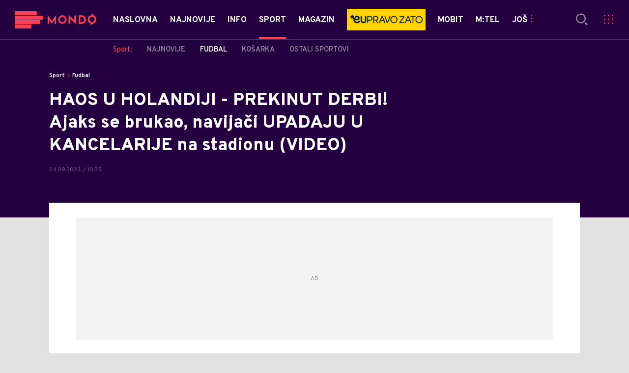

--- FILE ---
content_type: text/html; charset=utf-8
request_url: https://mondo.me/Sport/Fudbal/a1194247/Ajaks-navijacu-prave-haos-na-stadionu.html
body_size: 23442
content:



<!-- HotReload / BrowserSync hosts setup -->

<!DOCTYPE html>
<html lang="en-US">
	<head>
		<meta http-equiv="X-UA-Compatible" content="IE=edge,chrome=1"/>
		<meta name="viewport" content="width=device-width, initial-scale=1, maximum-scale=1, user-scalable=0"/>
		<meta name="theme-color" content="#240041"/>
            <meta name="news_keywords" content="fudbal,huligani,haos"/> 

		<!-- CMS Meta Tags Section -->
  <title>Ajaks navijaču prave haos na stadionu | Sport | Fudbal</title>


    <!-- Regular meta tags -->
    <meta name="description" content="Prekinut je okršaj Ajaksa i Fejenorda zbog bijesa navijača."/>
    <meta name="rating" content="general"/>
    <meta http-equiv="content-language" content="en-US"/>
    <meta http-equiv="Content-Type" content="text/html; charset=UTF-8"/>
    <meta name="format-detection" content="telephone=no">
    <meta name="geo.region" content="ME"/>

    <meta property="fb:app_id" content="651573878252273"/>
    <!-- Open graph -->
    <meta property="og:site_name" content="Mondo Crna Gora"/>
    <meta property="og:image" content="https://mondo.me/Picture/677754/Social/png/ajaks-fejnord.jpg?ts=2023-09-24T18:07:59"/>
      <meta property="og:title" content='HAOS U HOLANDIJI - PREKINUT DERBI! Ajaks se brukao, navijači UPADAJU U KANCELARIJE na stadionu (VIDEO)'/>
      <meta property="og:description" content="Prekinut je okršaj Ajaksa i Fejenorda zbog bijesa navijača."/>
     <meta property="og:url" content="https://mondo.me/Sport/Fudbal/a1194247/Ajaks-navijacu-prave-haos-na-stadionu.html"/>
      <meta property="og:type" content="article"/>

    <!-- Dublin Core -->
      <meta name="DC.title" content='HAOS U HOLANDIJI - PREKINUT DERBI! Ajaks se brukao, navijači UPADAJU U KANCELARIJE na stadionu (VIDEO)'/>

    <!-- Tweeter cards -->
    <meta name="twitter:card" content="summary_large_image"/>
    <meta name="twitter:site" content="@MondoCG"/>
    <meta name="twitter:image" content="https://mondo.me/Picture/677754/Social/png/ajaks-fejnord.jpg?ts=2023-09-24T18:07:59"/>
	  <meta name="twitter:title" content='HAOS U HOLANDIJI - PREKINUT DERBI! Ajaks se brukao, navijači UPADAJU U KANCELARIJE na stadionu (VIDEO)'/>
      <meta name="twitter:description" content="Prekinut je okršaj Ajaksa i Fejenorda zbog bijesa navijača."/>

    <!-- Google meta -->
    <meta itemprop="image" content="https://mondo.me/Picture/677754/Social/png/ajaks-fejnord.jpg?ts=2023-09-24T18:07:59"/>
      <meta itemprop="title" content='HAOS U HOLANDIJI - PREKINUT DERBI! Ajaks se brukao, navijači UPADAJU U KANCELARIJE na stadionu (VIDEO)'/>
      <meta itemprop="description" content="Prekinut je okršaj Ajaksa i Fejenorda zbog bijesa navijača."/>

    <!-- Open Directory -->
    <meta name="googlebot" content="noodp"/>
    <meta name="slurp" content="noydir"/>
    <meta name="msnbot" content="noodp"/>
  
    <meta name="google-site-verification" content="uyhTXHmPvksqL0p3zGLh-CWq_YOqw-PrIw6RP9_kgxY"/>


			<meta name='robots' content='max-image-preview:large' />
			<link rel="dns-prefetch" href="https://ls.hit.gemius.pl" crossorigin><link rel="dns-prefetch" href="https://gars.hit.gemius.pl" crossorigin><link rel="preconnect" href="https://ls.hit.gemius.pl" crossorigin /><link rel="preconnect" href="https://gars.hit.gemius.pl" crossorigin />

		<!-- CMS Head Script Section -->
			<script>!function(k,h){var i,g,f,j,m=null;function b(){var a=document.readyState;return"complete"===a||"loading"!==a&&!document.documentElement.doScroll}i=function(){for(var l=/(http|https)?:?\/\/(.+)?sja.(sportradar|swiftscore).com\/w\//i,d=document.querySelectorAll("a"),q=!1,c=0;c<d.length;c++){if("string"==typeof d[c].href&&d[c].href.match(l)){q=!0;break}}if(!q){for(d=document.querySelectorAll("div"),c=0;c<d.length;c++){if(d[c].dataset&&d[c].dataset.url&&d[c].dataset.url.match(l)){q=!0;break}}}if(q){var p=document.createElement("script");p.src="https://sja."+h.domain+".com/bundle/"+h.bundleId,p.async=!0,p.onload=function(a){k.SJA=SJAPlugin(h),k.SJA.init()},document.getElementsByTagName("head")[0].appendChild(p)}},b()?i():m?m.push(i):(m=[i],g="addEventListener",f="DOMContentLoaded",j="removeEventListener",document[g]&&!document.documentElement.doScroll||(g="attachEvent",j="detachEvent",f="onreadystatechange"),document[g](f,function i(){if(b(document.readyState)){document[j](f,i);for(var a=0,c=m.length;a<c;a++){m[a]&&m[a]()}m=null}}))}(window,{bundleId:"9337332b-db2a-405b-a85b-2c9fdea14bb0",domain:"sportradar",language:"srl"})</script>
		<!--AdOcean Banner Script-->


<!-- (C)2000-2018 Gemius SA -->
<script data-cfasync="false" type="text/javascript">
var pp_gemius_identifier = 'p4.gwnMOI4nMMOcrSk1_jabl7OkIubiUbE6gLQzKB4r.Y7';
// lines below shouldn't be edited
function gemius_pending(i) { window[i] = window[i] || function() {var x = window[i+'_pdata'] = window[i+'_pdata'] || []; x[x.length]=arguments;};};gemius_pending('gemius_hit'); gemius_pending('gemius_event'); gemius_pending('pp_gemius_hit'); gemius_pending('pp_gemius_event');(function(d,t) {try {var gt=d.createElement(t),s=d.getElementsByTagName(t)[0],l='http'+((location.protocol=='https:')?'s':''); gt.setAttribute('async','async');gt.setAttribute('defer','defer'); gt.src=l+'://gars.hit.gemius.pl/xgemius.js'; s.parentNode.insertBefore(gt,s);} catch (e) {}})(document,'script');
</script>
			<style>	.p-horoscope-signs-sidebar .horoscope-img-wrapper .horoscope-img .horoscope-image-wrapper img {background-image: none !important;	}	.p-horoscope-signs-slider.p-horoscope-signs-slider .horoscope-sign {    	background-size: contain;	}</style>


	<!-- GPT SETUP -->
	<script data-cfasync="false">
		var googletag = googletag || {};
		googletag.cmd = googletag.cmd || [];


		googletag.cmd.push(function() {
			//SET DEFINESLOT
				googletag.defineSlot('/338515395/mondo.me/mondo.me-bilboard_1', [[970, 250], [970, 500]], 'div-gpt-ad-1575889181245-0').addService(googletag.pubads());googletag.defineSlot('/338515395/mondo.me/mondo.me_sidebar_1', [[300, 250], [300, 600]], 'div-gpt-ad-1575889426891-0').addService(googletag.pubads());googletag.defineSlot('/338515395/mondo.me/mondo.me_sidebar_2', [[300, 250], [300, 600]], 'div-gpt-ad-1575889464819-0').addService(googletag.pubads());googletag.defineSlot('/338515395/mondo.me/mondo.me_sidebar_3', [[300, 250], [300, 600]], 'div-gpt-ad-1575889498066-0').addService(googletag.pubads());googletag.defineSlot('/338515395/mondo.me/mondo.me_incomments_right', [300, 250], 'div-gpt-ad-1575889388994-0').addService(googletag.pubads());googletag.defineSlot('/338515395/mondo.me/mondo.me_incomments_left', [300, 250], 'div-gpt-ad-1575889343581-0').addService(googletag.pubads());googletag.pubads().collapseEmptyDivs();
			//ADD CLASS TO WRAPPER WHEN SLOT LOADED
			googletag.pubads().addEventListener('slotResponseReceived', function(event) {
                var slot = event.slot,
                    slotElementId = slot.getSlotElementId(),
                    adBannerDiv = document.getElementById(slotElementId);

                if(adBannerDiv) {
					var adBannerWrapper = adBannerDiv.closest('.gpt-ad-wrapper');
					if(adBannerWrapper) {
                    	adBannerWrapper.classList.add('ad-received');
					}
                }
            });
            googletag.pubads().addEventListener('slotOnload', function(event) {
                var slot = event.slot,
                    slotElementId = slot.getSlotElementId(),
                    adBannerDiv = document.getElementById(slotElementId);

				if(adBannerDiv) {
					var adBannerWrapper = adBannerDiv.closest('.gpt-ad-wrapper');
					if(adBannerWrapper) {
                    	adBannerWrapper.classList.add('ad-loaded');
					}
                }
            });
			//SET TARGETING
			googletag.pubads().setTargeting("mondo_type",["article"]);
			googletag.pubads().setTargeting("mondo_cat",["sport", "sport_fudbal"]);
			googletag.pubads().setTargeting("mondo_artid",["1194247"]);
			googletag.pubads().setTargeting("mondo_tags",["fudbal","huligani","haos"]);
			//ENABLE SINGLE REQ. + SERVICES
			googletag.pubads().enableSingleRequest();
			googletag.enableServices();
		});
	</script>
	
	<!-- PUBJELLY -->
    <script data-cfasync="false">(function(a,c,b,e,f,m,g,h){a[b]=a[b]||{};a[b].t=h;a[b].failsafe=function(k){if(!a[b].fa&&!a[b].fc){try{a[b].fcd=c.querySelector(f+"[src$='"+g+"']")}catch(d){}if(!a[b].fcd){var l=function(d){a[e].cmd[d](function(){a[e].pubads().setTargeting("pjes",[k+d])})};a[b].g=c.createElement(f);a[b].g.dataset.pj=k;a[b].g.src=m+g;(c.head||c.getElementsByTagName("head")[0]).appendChild(a[b].g);try{l("unshift")}catch(d){l("push")}a[b].fa=!0}}};a[b].fs=setTimeout(function(){a[b].failsafe("fst")},h)})(window,document,"pubjelly","googletag","script","https://securepubads.g.doubleclick.net/tag/js/","gpt.js",2000);</script>
    <script data-cfasync="false" async onerror="pubjelly.failsafe('fsf')" src="https://www.adriamediacontent.com/js/pubjelly/main/pubjelly.js?pjcbpage=0"></script>
	<!-- (╯°□°）╯︵ ┻━┻ -->
			<script id="Cookiebot" src="https://consent.cookiebot.com/uc.js" data-cbid="5fe8aba7-d885-4186-a7a1-e375fccb98da" type="text/javascript" async></script>
			<!-- Google Tag Manager --><script>(function(w,d,s,l,i){w[l]=w[l]||[];w[l].push({'gtm.start':new Date().getTime(),event:'gtm.js'});var f=d.getElementsByTagName(s)[0],j=d.createElement(s),dl=l!='dataLayer'?'&l='+l:'';j.async=true;j.src='https://www.googletagmanager.com/gtm.js?id='+i+dl;f.parentNode.insertBefore(j,f);})(window,document,'script','dataLayer','GTM-N659FRK9');</script><!-- End Google Tag Manager -->
			<style>.rte .story-photo-rte-description {color: #000;}</style>
			<meta name="google-site-verification" content="uyhTXHmPvksqL0p3zGLh-CWq_YOqw-PrIw6RP9_kgxY"/> <!-- DeFractal -->

<script data-cfasync="false" type="text/javascript"> 
    /*df 1.0.2*/
    window.googletag=window.googletag||{},window.googletag.cmd=window.googletag.cmd||[];var packs=window.localStorage.getItem("df_packs"),packsParsed=packs&&JSON.parse(packs)||[];try{var a=window.localStorage.getItem("df_packsx"),s=a&&JSON.parse(a)||[];s.length&&(packsParsed=packsParsed.concat(s),packsParsed=Array.from(new Set(packsParsed)));var r,e=window.localStorage.getItem("df_packsy"),t=(e&&JSON.parse(e)||[]).map(function(a){return a.id});t.length&&(packsParsed=packsParsed.concat(t),packsParsed=Array.from(new Set(packsParsed)))}catch(d){}var standardPacks=window.localStorage.getItem("df_sp"),standardPacksParsed=standardPacks&&JSON.parse(standardPacks)||[];try{var g=window.localStorage.getItem("df_spx"),c=g&&JSON.parse(g)||[];c.length&&(standardPacksParsed=standardPacksParsed.concat(c),standardPacksParsed=Array.from(new Set(standardPacksParsed)));var o,n=window.localStorage.getItem("df_spy"),p=(n&&JSON.parse(n)||[]).map(function(a){return a.id});p.length&&(standardPacksParsed=standardPacksParsed.concat(p),standardPacksParsed=Array.from(new Set(standardPacksParsed)))}catch(P){}var platforms=window.localStorage.getItem("df_pl"),platformsParsed=platforms&&(JSON.parse(platforms)||[]);if(platformsParsed&&platformsParsed.length)for(var i=0;i<platformsParsed.length;i++)1===platformsParsed[i]&&packsParsed?window.googletag.cmd.push(function(){window.googletag.pubads().setTargeting("defractal",packsParsed)}):2===platformsParsed[i]&&packsParsed&&packsParsed.length?(window.midasWidgetTargeting=window.midasWidgetTargeting||{},window.midasWidgetTargeting.targetings=window.midasWidgetTargeting.targetings||[],window.midasWidgetTargeting.targetings.push({defractal:packsParsed})):3===platformsParsed[i]&&standardPacksParsed&&standardPacksParsed.length&&window.googletag.cmd.push(function(){window.googletag.pubads().setTargeting("defractal_sp",standardPacksParsed)});
</script> 
 
<script data-cfasync="false" id="def" type="text/javascript">
    let documentId = '';
    const pageTitle = "Ajaks navijaču prave haos na stadionu";
    const pageType = "article";
    let authorArray = [];
    let tagsArray = [];
    const categories = ['Sport'];
    const channel = "Sport";
    const fullChannel = "Sport/Fudbal";
    const date = "24/09/2023";

        documentId = '1194247';
                authorArray.push("Marina Periškić");
                tagsArray.push("fudbal");
            tagsArray.push("huligani");
            tagsArray.push("haos");
    const apiKeys = {
        BA: "4-00440022-5245-42DE-A155-8B3ABF96B2D2",
        ME: "4-00440021-7F67-48A8-97A1-B069C90F0BAA",
        RS: "4-00440010-B9DA-45E3-B080-B97C6D2529EF"
    };
    function env () {
        if (window.location.hostname.includes(".me")) {
            return "ME";
        }
        if (window.location.hostname.includes(".ba")) {
            return "BA";
        }
        return "RS";
    };
    const defractalPage = {
        id: documentId,
        caption: pageTitle,
        type: pageType,
        authors: authorArray,
        tags: tagsArray,
        categories: categories,
        channel: channel,
        fullChannel: fullChannel,
        date: date
    };
    
    
    (function() {
        function insertAfter(newNode, existingNode) {
            existingNode.parentNode.insertBefore(newNode, existingNode.nextSibling);
        }
        function loadDeFractal() {
            var e = document.createElement('script');
            var n = document.getElementById('def');
            e.type = 'text/javascript';
            e.async = true;
            e.src = `https://cdn.defractal.com/scripts/defractal-${apiKeys[env()]}.js`;
            insertAfter(e, n);
        }
        loadDeFractal();

        
    })();
</script>






			<style>@media screen and (min-width: 1210px) {	.in-feed {		display:none !important;	}}</style>
			<style>@media (max-width: 767px) {    .p-two-big-four-small-text-aside.one-big-mobile .news-wrapper:first-child .text-wrapper {        top: auto !important;    }}@media (min-width: 768px) {    .p-two-big-four-small-text-aside.two-big-web .news-wrapper:nth-child(-n+2) .text-wrapper {        top: auto !important;    }}</style>



		<!--FONTS-->
		<link rel="preconnect" href="https://fonts.gstatic.com/" crossorigin>
		<link href="https://fonts.googleapis.com/css?family=Overpass:400,600,700,800,900|Open+Sans:400,600,700,900&amp;subset=latin-ext&display=swap" rel="stylesheet">

		<!--CSS-->
		<link rel="preload" href="/api/BinaryFile/DownloadBinaryFileByName?name=icomoon.css&t=f7ee7e52ce29ab5667054904f62c3951" as="style">
		<link href="/api/BinaryFile/DownloadBinaryFileByName?name=icomoon.css&t=f7ee7e52ce29ab5667054904f62c3951" rel="stylesheet" type="text/css"/>
		<!--STYLES-->
		<link href="/assets/dist/css/base.css?t=f7ee7e52ce29ab5667054904f62c3951" rel="stylesheet" type="text/css"/>
		<link href="/assets/dist/css/components.css?t=f7ee7e52ce29ab5667054904f62c3951" rel="stylesheet" type="text/css"/>
		<link href="/assets/dist/css/partials.css?t=f7ee7e52ce29ab5667054904f62c3951" rel="stylesheet" type="text/css"/>
		<link href="/assets/dist/css/layout.css?t=f7ee7e52ce29ab5667054904f62c3951" rel="stylesheet" type="text/css"/>
		<link href="/assets/dist/css/pages.css?t=f7ee7e52ce29ab5667054904f62c3951" rel="stylesheet" type="text/css"/>
		<link href="/assets/dist/css/themes.css?t=f7ee7e52ce29ab5667054904f62c3951" rel="stylesheet" type="text/css"/>

		<!-- FAVICONS  -->
		<link rel="icon" type="image/x-icon" href="/assets/dist/images/favicon.ico">
		<link rel="icon" type="image/x-icon" href="/assets/dist/images/favicon-edge.ico">
		<link rel="icon" type="image/png" sizes="16x16" href="https://mondo.me/Static/Picture/favicon-16x16.png">
		<link rel="icon" type="image/png" sizes="32x32" href="https://mondo.me/Static/Picture/favicon-32x32.png">
		<link rel="icon" type="image/png" sizes="144x144" href="https://mondo.me/Static/Picture/android-icon-144x144.png">
		<link rel="icon" type="image/png" sizes="150x150" href="https://mondo.me/Static/Picture/ms-icon-150x150.png">

		<!--ANDROID-->
		<link rel="icon" type="image/png" sizes="48x48" href="https://mondo.me/Static/Picture/android-icon-48x48.png">
		<link rel="icon" type="image/png" sizes="96x96" href="https://mondo.me/Static/Picture/android-icon-96x96.png">
		<link rel="icon" type="image/png" sizes="144x144" href="https://mondo.me/Static/Picture/android-icon-144x144.png">
		<link rel="icon" type="image/png" sizes="192x192" href="https://mondo.me/Static/Picture/android-icon-192x192.png">

		<!--IOS-->
		<link rel="apple-touch-icon" sizes="57x57" href="https://mondo.me/Static/Picture/apple-icon-57x57.png">
		<link rel="apple-touch-icon" sizes="60x60" href="https://mondo.me/Static/Picture/apple-icon-60x60.png">
		<link rel="apple-touch-icon" sizes="72x72" href="https://mondo.me/Static/Picture/apple-icon-72x72.png">
		<link rel="apple-touch-icon" sizes="76x76" href="https://mondo.me/Static/Picture/apple-icon-76x76.png">
		<link rel="apple-touch-icon" sizes="114x114" href="https://mondo.me/Static/Picture/apple-icon-114x114.png">
		<link rel="apple-touch-icon" sizes="120x120" href="https://mondo.me/Static/Picture/apple-icon-120x120.png">
		<link rel="apple-touch-icon" sizes="152x152" href="https://mondo.me/Static/Picture/apple-icon-152x152.png">
		<link rel="apple-touch-icon" sizes="180x180" href="https://mondo.me/Static/Picture/apple-icon-180x180.png">

		<!-- AMP -->
			<link rel="amphtml" href="https://mondo.me/Sport/Fudbal/amp/a1194247/Ajaks-navijacu-prave-haos-na-stadionu.html">

		

			<script type="application/ld+json">
			{
  "@context": "https://schema.org",
  "@graph": [
    {
      "@type": "NewsMediaOrganization",
      "@id": "https://mondo.me/#publisher",
      "name": "MONDO",
      "alternateName": "MONDO INC",
      "url": "https://mondo.me/",
      "masthead": "https://mondo.me/Ostalo/Impresum",
      "sameAs": [
        "https://www.facebook.com/mondocg/",
        "https://twitter.com/mondocg",
        "https://www.instagram.com/mondo.me/",
        "https://www.youtube.com/channel/UCaKu0yEO-vL3WurkgX69cug"
      ],
      "logo": {
        "@type": "ImageObject",
        "@id": "https://mondo.me/#/schema/image/mondo-logo",
        "url": "https://mondo.me/Static/Picture/shape-1304-3x.png",
        "width": 489,
        "height": 105,
        "caption": "Mondo Logo"
      },
      "image": {
        "@id": "https://mondo.me/#/schema/image/mondo-logo"
      }
    },
    {
      "@type": "WebSite",
      "@id": "https://mondo.me/#/schema/website/mondome",
      "url": "https://mondo.me",
      "name": "Mondo portal",
      "publisher": {
        "@id": "https://mondo.me/#publisher"
      },
      "potentialAction": {
        "@type": "SearchAction",
        "target": "https://mondo.me/search/1/1?q={search_term_string}",
        "query-input": "required name=search_term_string"
      }
    },
    {
      "@type": "WebPage",
      "@id": "https://mondo.me/Sport/Fudbal/a1194247/Ajaks-navijacu-prave-haos-na-stadionu.html",
      "url": "https://mondo.me/Sport/Fudbal/a1194247/Ajaks-navijacu-prave-haos-na-stadionu.html",
      "inLanguage": "sr-ME",
      "breadcrumb": {
        "@id": "https://mondo.me/Sport/Fudbal/a1194247/Ajaks-navijacu-prave-haos-na-stadionu.html#/schema/breadcrumb/a1194247"
      },
      "name": "Ajaks navijaču prave haos na stadionu | Sport | Fudbal",
      "isPartOf": {
        "@id": "https://mondo.me/#/schema/website/mondome"
      },
      "datePublished": "2023-09-24T18:35:00+02:00",
      "dateModified": "2023-09-24T18:35:00+02:00",
      "description": "Prekinut je okršaj Ajaksa i Fejenorda zbog bijesa navijača."
    },
    {
      "@type": [
        "Article",
        "NewsArticle"
      ],
      "@id": "https://mondo.me/Sport/Fudbal/a1194247/Ajaks-navijacu-prave-haos-na-stadionu.html#/schema/article/a1194247",
      "headline": "HAOS U HOLANDIJI - PREKINUT DERBI! Ajaks se brukao, navijači UPADAJU U KANCELARIJE na stadionu (VIDEO)",
      "description": "Prekinut je okršaj Ajaksa i Fejenorda zbog bijesa navijača.",
      "isPartOf": {
        "@id": "https://mondo.me/Sport/Fudbal/a1194247/Ajaks-navijacu-prave-haos-na-stadionu.html"
      },
      "mainEntityOfPage": {
        "@id": "https://mondo.me/Sport/Fudbal/a1194247/Ajaks-navijacu-prave-haos-na-stadionu.html"
      },
      "datePublished": "2023-09-24T18:35:00+02:00",
      "dateModified": "2023-09-24T18:35:00+02:00",
      "image": [
        {
          "@context": "http://schema.org",
          "@type": "ImageObject",
          "width": 1200,
          "height": 675,
          "description": "Ajaks navijaču prave haos na stadionu",
          "url": "https://mondo.me/Picture/677754/png/ajaks-fejnord.jpg?ts=2023-09-24T18:07:59"
        },
        {
          "@context": "http://schema.org",
          "@type": "ImageObject",
          "width": 1200,
          "height": 1200,
          "description": "Ajaks navijaču prave haos na stadionu",
          "url": "https://mondo.me/MediumImage/677754/png/ajaks-fejnord.jpg?ts=2023-09-24T18:07:59"
        },
        {
          "@context": "http://schema.org",
          "@type": "ImageObject",
          "width": 1200,
          "height": 900,
          "description": "Ajaks navijaču prave haos na stadionu",
          "url": "https://mondo.me/Thumbnail/677754/png/ajaks-fejnord.jpg?ts=2023-09-24T18:07:59"
        }
      ],
      "keywords": [
        "fudbal",
        "huligani",
        "haos"
      ],
      "author": [
        {
          "@type": "Person",
          "url": "https://mondo.me/journalist1043/Marina-Periskic",
          "name": "Marina Periškić"
        }
      ],
      "publisher": {
        "@id": "https://mondo.me/#publisher"
      },
      "isAccessibleForFree": "True"
    },
    {
      "@type": "BreadcrumbList",
      "@id": "https://mondo.me/Sport/Fudbal/a1194247/Ajaks-navijacu-prave-haos-na-stadionu.html#/schema/breadcrumb/a1194247",
      "itemListElement": [
        {
          "@type": "ListItem",
          "position": 1,
          "item": {
            "@type": "WebPage",
            "@id": "https://mondo.me/Sport",
            "url": "https://mondo.me/Sport",
            "name": "Sport"
          }
        },
        {
          "@type": "ListItem",
          "position": 2,
          "item": {
            "@type": "WebPage",
            "@id": "https://mondo.me/Sport/Fudbal",
            "url": "https://mondo.me/Sport/Fudbal",
            "name": "Fudbal"
          }
        },
        {
          "@type": "ListItem",
          "position": 3,
          "item": {
            "@id": "https://mondo.me/Sport/Fudbal/a1194247/Ajaks-navijacu-prave-haos-na-stadionu.html",
            "name": "Ajaks navijaču prave haos na stadionu | Sport | Fudbal"
          }
        }
      ]
    }
  ]
}
			</script>
		
	</head>

	<!--ARTICLE PAGE-->
		<body class=" pg-story-page story   ">

		<div class="main-container">
			<style>      .video-background > div video {               left: 50% !important;      }</style>
			<header id="main-header" class="main-header"><div class="header-content">
			<div class="header-top">
			<div class="logo-wrapper"><a href="https://mondo.me">
			<img src="/Static/Picture/shape-1304-3x.png" alt="logo">
			</a></div>
			<div class="header-menu">

<div id="_Main_menu" class="menu-wrapper">
    <ul class="menu">
        
  

    

      
		
				<li data-level="1" class="menu__item dropdown">
					<a href="https://mondo.me" class="menu__link-wrapper">
						<div class="menu__link-inner" style="background: ">
							<span style="color: " class="menu__item-name label">
									Naslovna
							</span>
						</div>
					</a>
						<a href="#" class="menu__next-level-icon additional-level icon-menu-more"></a>
						<div class="menu__next-level dropDown menu next-level">
							<ul data-current="Naslovna" class="list initialize">
									<li class="menu__item">
										<span class="menu__item-name menu__item-name--parent-category">
											Naslovna:
										</span>
									</li>
								
  

    

      

      

      

      
		
				<li data-level="2" class="menu__item last">
					<a href="https://mondo.me/Mtel-vijesti" class="menu__link-wrapper">
						<div class="menu__link-inner" style="background: ">
							<span style="color: " class="menu__item-name label">
									m:tel vijesti
							</span>
						</div>
					</a>
				</li>
							</ul>
							<div class="additional-items">
							<a href="#" class="more-link">
								<span class="label">Još</span>
								<span class="icon">
									<i class="icon-menu-more"></i>
								</span>
							</a>
							<ul class="list"></ul>
							</div>
						</div>
				</li>

      
		
				<li data-level="1" class="menu__item">
					<a href="https://mondo.me/Naslovna/Najnovije-vesti" class="menu__link-wrapper">
						<div class="menu__link-inner" style="background: ">
							<span style="color: " class="menu__item-name label">
									Najnovije
							</span>
						</div>
					</a>
				</li>

      

      
		
				<li data-level="1" class="menu__item dropdown">
					<a href="https://mondo.me/Info" class="menu__link-wrapper">
						<div class="menu__link-inner" style="background: ">
							<span style="color: " class="menu__item-name label">
									Info
							</span>
						</div>
					</a>
						<a href="#" class="menu__next-level-icon additional-level icon-menu-more"></a>
						<div class="menu__next-level dropDown menu next-level">
							<ul data-current="Info" class="list initialize">
									<li class="menu__item">
										<span class="menu__item-name menu__item-name--parent-category">
											Info:
										</span>
									</li>
								
  

    

      
		
				<li data-level="2" class="menu__item">
					<a href="https://mondo.me/Info/Najnovije" class="menu__link-wrapper">
						<div class="menu__link-inner" style="background: ">
							<span style="color: " class="menu__item-name label">
									Najnovije
							</span>
						</div>
					</a>
				</li>

      
		
				<li data-level="2" class="menu__item">
					<a href="https://mondo.me/info/Crna-gora" class="menu__link-wrapper">
						<div class="menu__link-inner" style="background: ">
							<span style="color: " class="menu__item-name label">
									Politika
							</span>
						</div>
					</a>
				</li>

      
		
				<li data-level="2" class="menu__item">
					<a href="https://mondo.me/Info/Drustvo" class="menu__link-wrapper">
						<div class="menu__link-inner" style="background: ">
							<span style="color: " class="menu__item-name label">
									Društvo
							</span>
						</div>
					</a>
				</li>

      
		
				<li data-level="2" class="menu__item">
					<a href="https://mondo.me/info/Svijet" class="menu__link-wrapper">
						<div class="menu__link-inner" style="background: ">
							<span style="color: " class="menu__item-name label">
									Svijet
							</span>
						</div>
					</a>
				</li>

      
		
				<li data-level="2" class="menu__item">
					<a href="https://mondo.me/Info/Crna-hronika" class="menu__link-wrapper">
						<div class="menu__link-inner" style="background: ">
							<span style="color: " class="menu__item-name label">
									Crna hronika
							</span>
						</div>
					</a>
				</li>

      
		
				<li data-level="2" class="menu__item">
					<a href="https://mondo.me/info/Ekonomija" class="menu__link-wrapper">
						<div class="menu__link-inner" style="background: ">
							<span style="color: " class="menu__item-name label">
									Ekonomija
							</span>
						</div>
					</a>
				</li>

      
		
				<li data-level="2" class="menu__item last">
					<a href="https://mondo.me/Info/EX-YU" class="menu__link-wrapper">
						<div class="menu__link-inner" style="background: ">
							<span style="color: " class="menu__item-name label">
									Region
							</span>
						</div>
					</a>
				</li>
							</ul>
							<div class="additional-items">
							<a href="#" class="more-link">
								<span class="label">Još</span>
								<span class="icon">
									<i class="icon-menu-more"></i>
								</span>
							</a>
							<ul class="list"></ul>
							</div>
						</div>
				</li>

      
		
				<li data-level="1" id="current" class="menu__item dropdown current">
					<a href="https://mondo.me/Sport" class="menu__link-wrapper active">
						<div class="menu__link-inner" style="background: ">
							<span style="color: " class="menu__item-name label active">
									Sport
							</span>
						</div>
					</a>
						<a href="#" class="menu__next-level-icon additional-level icon-menu-more active"></a>
						<div class="menu__next-level dropDown menu next-level">
							<ul data-current="Sport" class="list initialize">
									<li class="menu__item">
										<span class="menu__item-name menu__item-name--parent-category">
											Sport:
										</span>
									</li>
								
  

    

      

      
		
				<li data-level="2" class="menu__item">
					<a href="https://mondo.me/Sport/Najnovije" class="menu__link-wrapper">
						<div class="menu__link-inner" style="background: ">
							<span style="color: " class="menu__item-name label">
									Najnovije
							</span>
						</div>
					</a>
				</li>

      
		
				<li data-level="2" id="current" class="menu__item current">
					<a href="https://mondo.me/Sport/Fudbal" class="menu__link-wrapper active">
						<div class="menu__link-inner" style="background: ">
							<span style="color: " class="menu__item-name label active">
									Fudbal
							</span>
						</div>
					</a>
				</li>

      
		
				<li data-level="2" class="menu__item">
					<a href="https://mondo.me/Sport/Kosarka" class="menu__link-wrapper">
						<div class="menu__link-inner" style="background: ">
							<span style="color: " class="menu__item-name label">
									Košarka
							</span>
						</div>
					</a>
				</li>

      
		
				<li data-level="2" class="menu__item last">
					<a href="https://mondo.me/Sport/Ostali-sportovi" class="menu__link-wrapper">
						<div class="menu__link-inner" style="background: ">
							<span style="color: " class="menu__item-name label">
									Ostali sportovi
							</span>
						</div>
					</a>
				</li>
							</ul>
							<div class="additional-items">
							<a href="#" class="more-link">
								<span class="label">Još</span>
								<span class="icon">
									<i class="icon-menu-more"></i>
								</span>
							</a>
							<ul class="list"></ul>
							</div>
						</div>
				</li>

      

      
		
				<li data-level="1" class="menu__item dropdown">
					<a href="https://mondo.me/Magazin" class="menu__link-wrapper">
						<div class="menu__link-inner" style="background: ">
							<span style="color: " class="menu__item-name label">
									Magazin
							</span>
						</div>
					</a>
						<a href="#" class="menu__next-level-icon additional-level icon-menu-more"></a>
						<div class="menu__next-level dropDown menu next-level">
							<ul data-current="Magazin" class="list initialize">
									<li class="menu__item">
										<span class="menu__item-name menu__item-name--parent-category">
											Magazin:
										</span>
									</li>
								
  

    

      
		
				<li data-level="2" class="menu__item">
					<a href="https://mondo.me/Magazin/Najnovije" class="menu__link-wrapper">
						<div class="menu__link-inner" style="background: ">
							<span style="color: " class="menu__item-name label">
									Najnovije
							</span>
						</div>
					</a>
				</li>

      
		
				<li data-level="2" class="menu__item">
					<a href="https://mondo.me/Magazin/Zvijezde-i-tracevi" class="menu__link-wrapper">
						<div class="menu__link-inner" style="background: ">
							<span style="color: " class="menu__item-name label">
									Zvijezde i tračevi
							</span>
						</div>
					</a>
				</li>

      
		
				<li data-level="2" class="menu__item">
					<a href="https://mondo.me/Magazin/Showtime" class="menu__link-wrapper">
						<div class="menu__link-inner" style="background: ">
							<span style="color: " class="menu__item-name label">
									Showtime
							</span>
						</div>
					</a>
				</li>

      
		
				<li data-level="2" class="menu__item">
					<a href="https://mondo.me/Magazin/Ljubav" class="menu__link-wrapper">
						<div class="menu__link-inner" style="background: ">
							<span style="color: " class="menu__item-name label">
									Ljubav
							</span>
						</div>
					</a>
				</li>

      
		
				<li data-level="2" class="menu__item">
					<a href="https://mondo.me/Magazin/Lifestyle" class="menu__link-wrapper">
						<div class="menu__link-inner" style="background: ">
							<span style="color: " class="menu__item-name label">
									Lifestyle
							</span>
						</div>
					</a>
				</li>

      
		
				<li data-level="2" class="menu__item">
					<a href="https://mondo.me/Magazin/Horoskop" class="menu__link-wrapper">
						<div class="menu__link-inner" style="background: ">
							<span style="color: " class="menu__item-name label">
									Horoskop
							</span>
						</div>
					</a>
				</li>

      
		
				<li data-level="2" class="menu__item last">
					<a href="https://mondo.me/Magazin/Kultura" class="menu__link-wrapper">
						<div class="menu__link-inner" style="background: ">
							<span style="color: " class="menu__item-name label">
									Kultura
							</span>
						</div>
					</a>
				</li>
							</ul>
							<div class="additional-items">
							<a href="#" class="more-link">
								<span class="label">Još</span>
								<span class="icon">
									<i class="icon-menu-more"></i>
								</span>
							</a>
							<ul class="list"></ul>
							</div>
						</div>
				</li>

      
		
				<li data-level="1" class="menu__item menu__item--has-background">

					<a href="https://eupravozato.mondo.rs/" target="_blank" class="menu__link-wrapper">
						<div class="menu__link-inner" style="background: #FFD301">
								<img class="menu__logo" src="https://mondo.me/api/v3/staticimages/logo-eupravozato-mondo-kec@3x.png?ts=2025-04-04T13:24:34" alt="" srcset="">
							<span style="color: transparent" class="menu__item-name menu__item-name--transparent label">
									Eupravo Zato
							</span>
						</div>
					</a>
				</li>

      
		
				<li data-level="1" class="menu__item dropdown">
					<a href="https://mondo.me/MobIT" class="menu__link-wrapper">
						<div class="menu__link-inner" style="background: ">
							<span style="color: " class="menu__item-name label">
									MobIT
							</span>
						</div>
					</a>
						<a href="#" class="menu__next-level-icon additional-level icon-menu-more"></a>
						<div class="menu__next-level dropDown menu next-level">
							<ul data-current="MobIT" class="list initialize">
									<li class="menu__item">
										<span class="menu__item-name menu__item-name--parent-category">
											MobIT:
										</span>
									</li>
								
  

    

      
		
				<li data-level="2" class="menu__item">
					<a href="https://mondo.me/MobIT/Najnovije" class="menu__link-wrapper">
						<div class="menu__link-inner" style="background: ">
							<span style="color: " class="menu__item-name label">
									Najnovije
							</span>
						</div>
					</a>
				</li>

      
		
				<li data-level="2" class="menu__item">
					<a href="https://mondo.me/MobIT/Vijesti" class="menu__link-wrapper">
						<div class="menu__link-inner" style="background: ">
							<span style="color: " class="menu__item-name label">
									Vijesti
							</span>
						</div>
					</a>
				</li>

      
		
				<li data-level="2" class="menu__item">
					<a href="https://mondo.me/Mtel-vijesti" class="menu__link-wrapper">
						<div class="menu__link-inner" style="background: ">
							<span style="color: " class="menu__item-name label">
									m:tel vijesti
							</span>
						</div>
					</a>
				</li>

      
		
				<li data-level="2" class="menu__item last">
					<a href="https://mondo.me/MobIt/Android-zona" class="menu__link-wrapper">
						<div class="menu__link-inner" style="background: ">
							<span style="color: " class="menu__item-name label">
									Android zona
							</span>
						</div>
					</a>
				</li>
							</ul>
							<div class="additional-items">
							<a href="#" class="more-link">
								<span class="label">Još</span>
								<span class="icon">
									<i class="icon-menu-more"></i>
								</span>
							</a>
							<ul class="list"></ul>
							</div>
						</div>
				</li>

      
		
				<li data-level="1" class="menu__item">
					<a href="https://mondo.me/Mtel-vijesti" class="menu__link-wrapper">
						<div class="menu__link-inner" style="background: ">
							<span style="color: " class="menu__item-name label">
									m:tel
							</span>
						</div>
					</a>
				</li>

      

      

      
    </ul>
</div>


<script>
	if (!document.getElementById('main-header').classList.contains('no-submenus')) {
		var elem = document.getElementById('current');
		if (elem) {
			if (!elem.classList.contains('dropdown') || !( elem.offsetWidth || elem.offsetHeight || elem.getClientRects().length )) {
				document.getElementById('main-header').classList.add('no-submenus');
			}
		}
		else {
			document.getElementById('main-header').classList.add('no-submenus');
		}
	}
	// document.addEventListener('scroll', function() {
	// 	if (document.documentElement.scrollTop > 50) {
	// 		document.getElementById('main-header').classList.add('sticky');
	// 	}
	// });
	
</script>

			<div class="dektop-offcanvas-toggle"><a href="#"><span class="label">Još</span><span class="icon-menu-more"></span></a></div>
			</div>
			<div class="icons-wrapper">    <ul class="desktop-icons">
			<li><a href="#" class="icon-search js-open-search-modal"></a></li>
			<li class="misc-menu"><a href="#" class="misc-menu">        <i id="miscMenuIcon" class="icon-misc-menu"></i></a><div class="list">
			<div class="offcanvas-menu-language-switcher"><span>Izdanje:</span>

<div id="_Language_menu_-_Popup" class="menu-wrapper">
    <ul class="menu">
        
  

    

      
		
				<li data-level="1" class="menu__item">
					<a href="http://mondo.me" class="menu__link-wrapper active">
						<div class="menu__link-inner" style="background: ">
							<span style="color: " class="menu__item-name label">
									Crna Gora
							</span>
						</div>
					</a>
				</li>

      
		
				<li data-level="1" class="menu__item">
					<a href="http://mondo.rs" class="menu__link-wrapper">
						<div class="menu__link-inner" style="background: ">
							<span style="color: " class="menu__item-name label">
									Srbija
							</span>
						</div>
					</a>
				</li>

      
		
				<li data-level="1" class="menu__item last">
					<a href="http://mondo.ba" class="menu__link-wrapper">
						<div class="menu__link-inner" style="background: ">
							<span style="color: " class="menu__item-name label">
									BiH
							</span>
						</div>
					</a>
				</li>
    </ul>
</div>


<script>
	if (!document.getElementById('main-header').classList.contains('no-submenus')) {
		var elem = document.getElementById('current');
		if (elem) {
			if (!elem.classList.contains('dropdown') || !( elem.offsetWidth || elem.offsetHeight || elem.getClientRects().length )) {
				document.getElementById('main-header').classList.add('no-submenus');
			}
		}
		else {
			document.getElementById('main-header').classList.add('no-submenus');
		}
	}
	// document.addEventListener('scroll', function() {
	// 	if (document.documentElement.scrollTop > 50) {
	// 		document.getElementById('main-header').classList.add('sticky');
	// 	}
	// });
	
</script>

			<a href="#" class="btn primary-cta" target="_blank"><span>Potvrdi</span></a></div>

<div id="_Dodatni_menu_-_Popup" class="menu-wrapper">
    <ul class="menu">
        
  

    

      
		
				<li data-level="1" class="menu__item">
					<a href="https://mondo.me/Ostalo/Marketing" class="menu__link-wrapper">
						<div class="menu__link-inner" style="background: ">
							<span style="color: " class="menu__item-name label">
									Marketing
							</span>
						</div>
					</a>
				</li>

      
		
				<li data-level="1" class="menu__item">
					<a href="https://mondo.me/Ostalo/Impresum" class="menu__link-wrapper">
						<div class="menu__link-inner" style="background: ">
							<span style="color: " class="menu__item-name label">
									Impresum
							</span>
						</div>
					</a>
				</li>

      
		
				<li data-level="1" class="menu__item">
					<a href="https://mondo.me/Ostalo/Kontakt" class="menu__link-wrapper">
						<div class="menu__link-inner" style="background: ">
							<span style="color: " class="menu__item-name label">
									Kontakt
							</span>
						</div>
					</a>
				</li>

      
		
				<li data-level="1" class="menu__item">
					<a href="https://mondo.me/Ostalo/O-nama" class="menu__link-wrapper">
						<div class="menu__link-inner" style="background: ">
							<span style="color: " class="menu__item-name label">
									O nama
							</span>
						</div>
					</a>
				</li>

      

      

      
		
				<li data-level="1" class="menu__item">
					<a href="https://mondo.me/1/1/Archive" class="menu__link-wrapper">
						<div class="menu__link-inner" style="background: ">
							<span style="color: " class="menu__item-name label">
									Arhiva
							</span>
						</div>
					</a>
				</li>

      
		
				<li data-level="1" class="menu__item">
					<a href="https://mondo.me/Binary/22/POLITIKA-PRIVATNOSTI-WMG.pdf" class="menu__link-wrapper">
						<div class="menu__link-inner" style="background: ">
							<span style="color: " class="menu__item-name label">
									Politika privatnosti
							</span>
						</div>
					</a>
				</li>

      
    </ul>
</div>


<script>
	if (!document.getElementById('main-header').classList.contains('no-submenus')) {
		var elem = document.getElementById('current');
		if (elem) {
			if (!elem.classList.contains('dropdown') || !( elem.offsetWidth || elem.offsetHeight || elem.getClientRects().length )) {
				document.getElementById('main-header').classList.add('no-submenus');
			}
		}
		else {
			document.getElementById('main-header').classList.add('no-submenus');
		}
	}
	// document.addEventListener('scroll', function() {
	// 	if (document.documentElement.scrollTop > 50) {
	// 		document.getElementById('main-header').classList.add('sticky');
	// 	}
	// });
	
</script>

			<div class="offcanvas-menu-social-icons">    <a href="https://www.facebook.com/mondocg/" class="icon icon-facebook-white" target="_blank"></a>    <a href="https://www.instagram.com/mondoportal/?hl=en" class="icon icon-instagram-white" target="_blank"></a>    <a href="https://twitter.com/MondoCG" class="icon icon-twitter-white" target="_blank"></a>    <a href="https://www.youtube.com/channel/UCaKu0yEO-vL3WurkgX69cug" class="icon icon-youtube-white" target="_blank"></a>    <a href="https://mondo.me/rss/629/Naslovna" class="icon icon-rss-white" target="_blank"></a></div>
			</div></li>
			    </ul>    <button class="icon-menu-search-icon icon search-icon-mobile js-open-search-modal"></button>    <a href="#" class="offcanvas-menu-toggle">       <i class="icon-menu-hamburger"> </i>    </a></div>
			</div>
			<div id="offcanvas-menu" class="offcanvas-menu"><div class="offcanvas-menu-body container">
			<div class="offcanvas-menu-search"><form action="/search/1/1?q=" method="get"><input type="text" name="q" rows="1" placeholder="Pretraži Mondo" spellcheck="false" autocomplete="off" class="js-search-input"></input><button class="icon-search js-search"></button></form></div>
			<div class="offcanvas-menu-tabs-switcher">    <a href="#menu" class="active icon-menu-category-icon"></a>    <a href="#reporters" class="icon-menu-citaoci-reporteri"></a>   <!--    <a href="#newsletter" class="icon-newsletter"></a> -->    <a href="#more" class="icon-misc-menu"></a></div>
			<div class="offcanvas-menu-tab-content menu active"><span class="menu-title">Kategorije</span>

<div id="_Offcanvas_Main_Menu" class="menu-wrapper">
    <ul class="menu">
        
  

    

      
		
				<li data-level="1" class="menu__item dropdown">
					<a href="https://mondo.me" class="menu__link-wrapper">
						<div class="menu__link-inner" style="background: ">
							<span style="color: " class="menu__item-name label">
									Naslovna
							</span>
						</div>
					</a>
						<a href="#" class="menu__next-level-icon additional-level icon-menu-more"></a>
						<div class="menu__next-level dropDown menu next-level">
							<ul data-current="Naslovna" class="list initialize">
									<li class="menu__item">
										<span class="menu__item-name menu__item-name--parent-category">
											Naslovna:
										</span>
									</li>
								
  

    

      

      

      

      
		
				<li data-level="2" class="menu__item last">
					<a href="https://mondo.me/Mtel-vijesti" class="menu__link-wrapper">
						<div class="menu__link-inner" style="background: ">
							<span style="color: " class="menu__item-name label">
									m:tel vijesti
							</span>
						</div>
					</a>
				</li>
							</ul>
							<div class="additional-items">
							<a href="#" class="more-link">
								<span class="label">Još</span>
								<span class="icon">
									<i class="icon-menu-more"></i>
								</span>
							</a>
							<ul class="list"></ul>
							</div>
						</div>
				</li>

      
		
				<li data-level="1" class="menu__item">
					<a href="https://mondo.me/Naslovna/Najnovije-vesti" class="menu__link-wrapper">
						<div class="menu__link-inner" style="background: ">
							<span style="color: " class="menu__item-name label">
									Najnovije
							</span>
						</div>
					</a>
				</li>

      

      
		
				<li data-level="1" class="menu__item dropdown">
					<a href="https://mondo.me/Info" class="menu__link-wrapper">
						<div class="menu__link-inner" style="background: ">
							<span style="color: " class="menu__item-name label">
									Info
							</span>
						</div>
					</a>
						<a href="#" class="menu__next-level-icon additional-level icon-menu-more"></a>
						<div class="menu__next-level dropDown menu next-level">
							<ul data-current="Info" class="list initialize">
									<li class="menu__item">
										<span class="menu__item-name menu__item-name--parent-category">
											Info:
										</span>
									</li>
								
  

    

      
		
				<li data-level="2" class="menu__item">
					<a href="https://mondo.me/Info/Najnovije" class="menu__link-wrapper">
						<div class="menu__link-inner" style="background: ">
							<span style="color: " class="menu__item-name label">
									Najnovije
							</span>
						</div>
					</a>
				</li>

      
		
				<li data-level="2" class="menu__item">
					<a href="https://mondo.me/info/Crna-gora" class="menu__link-wrapper">
						<div class="menu__link-inner" style="background: ">
							<span style="color: " class="menu__item-name label">
									Politika
							</span>
						</div>
					</a>
				</li>

      
		
				<li data-level="2" class="menu__item">
					<a href="https://mondo.me/Info/Drustvo" class="menu__link-wrapper">
						<div class="menu__link-inner" style="background: ">
							<span style="color: " class="menu__item-name label">
									Društvo
							</span>
						</div>
					</a>
				</li>

      
		
				<li data-level="2" class="menu__item">
					<a href="https://mondo.me/info/Svijet" class="menu__link-wrapper">
						<div class="menu__link-inner" style="background: ">
							<span style="color: " class="menu__item-name label">
									Svijet
							</span>
						</div>
					</a>
				</li>

      
		
				<li data-level="2" class="menu__item">
					<a href="https://mondo.me/Info/Crna-hronika" class="menu__link-wrapper">
						<div class="menu__link-inner" style="background: ">
							<span style="color: " class="menu__item-name label">
									Crna hronika
							</span>
						</div>
					</a>
				</li>

      
		
				<li data-level="2" class="menu__item">
					<a href="https://mondo.me/info/Ekonomija" class="menu__link-wrapper">
						<div class="menu__link-inner" style="background: ">
							<span style="color: " class="menu__item-name label">
									Ekonomija
							</span>
						</div>
					</a>
				</li>

      
		
				<li data-level="2" class="menu__item last">
					<a href="https://mondo.me/Info/EX-YU" class="menu__link-wrapper">
						<div class="menu__link-inner" style="background: ">
							<span style="color: " class="menu__item-name label">
									Region
							</span>
						</div>
					</a>
				</li>
							</ul>
							<div class="additional-items">
							<a href="#" class="more-link">
								<span class="label">Još</span>
								<span class="icon">
									<i class="icon-menu-more"></i>
								</span>
							</a>
							<ul class="list"></ul>
							</div>
						</div>
				</li>

      
		
				<li data-level="1" id="current" class="menu__item dropdown current">
					<a href="https://mondo.me/Sport" class="menu__link-wrapper active">
						<div class="menu__link-inner" style="background: ">
							<span style="color: " class="menu__item-name label active">
									Sport
							</span>
						</div>
					</a>
						<a href="#" class="menu__next-level-icon additional-level icon-menu-more active"></a>
						<div class="menu__next-level dropDown menu next-level">
							<ul data-current="Sport" class="list initialize">
									<li class="menu__item">
										<span class="menu__item-name menu__item-name--parent-category">
											Sport:
										</span>
									</li>
								
  

    

      

      
		
				<li data-level="2" class="menu__item">
					<a href="https://mondo.me/Sport/Najnovije" class="menu__link-wrapper">
						<div class="menu__link-inner" style="background: ">
							<span style="color: " class="menu__item-name label">
									Najnovije
							</span>
						</div>
					</a>
				</li>

      
		
				<li data-level="2" id="current" class="menu__item current">
					<a href="https://mondo.me/Sport/Fudbal" class="menu__link-wrapper active">
						<div class="menu__link-inner" style="background: ">
							<span style="color: " class="menu__item-name label active">
									Fudbal
							</span>
						</div>
					</a>
				</li>

      
		
				<li data-level="2" class="menu__item">
					<a href="https://mondo.me/Sport/Kosarka" class="menu__link-wrapper">
						<div class="menu__link-inner" style="background: ">
							<span style="color: " class="menu__item-name label">
									Košarka
							</span>
						</div>
					</a>
				</li>

      
		
				<li data-level="2" class="menu__item last">
					<a href="https://mondo.me/Sport/Ostali-sportovi" class="menu__link-wrapper">
						<div class="menu__link-inner" style="background: ">
							<span style="color: " class="menu__item-name label">
									Ostali sportovi
							</span>
						</div>
					</a>
				</li>
							</ul>
							<div class="additional-items">
							<a href="#" class="more-link">
								<span class="label">Još</span>
								<span class="icon">
									<i class="icon-menu-more"></i>
								</span>
							</a>
							<ul class="list"></ul>
							</div>
						</div>
				</li>

      

      
		
				<li data-level="1" class="menu__item dropdown">
					<a href="https://mondo.me/Magazin" class="menu__link-wrapper">
						<div class="menu__link-inner" style="background: ">
							<span style="color: " class="menu__item-name label">
									Magazin
							</span>
						</div>
					</a>
						<a href="#" class="menu__next-level-icon additional-level icon-menu-more"></a>
						<div class="menu__next-level dropDown menu next-level">
							<ul data-current="Magazin" class="list initialize">
									<li class="menu__item">
										<span class="menu__item-name menu__item-name--parent-category">
											Magazin:
										</span>
									</li>
								
  

    

      
		
				<li data-level="2" class="menu__item">
					<a href="https://mondo.me/Magazin/Najnovije" class="menu__link-wrapper">
						<div class="menu__link-inner" style="background: ">
							<span style="color: " class="menu__item-name label">
									Najnovije
							</span>
						</div>
					</a>
				</li>

      
		
				<li data-level="2" class="menu__item">
					<a href="https://mondo.me/Magazin/Zvijezde-i-tracevi" class="menu__link-wrapper">
						<div class="menu__link-inner" style="background: ">
							<span style="color: " class="menu__item-name label">
									Zvijezde i tračevi
							</span>
						</div>
					</a>
				</li>

      
		
				<li data-level="2" class="menu__item">
					<a href="https://mondo.me/Magazin/Showtime" class="menu__link-wrapper">
						<div class="menu__link-inner" style="background: ">
							<span style="color: " class="menu__item-name label">
									Showtime
							</span>
						</div>
					</a>
				</li>

      
		
				<li data-level="2" class="menu__item">
					<a href="https://mondo.me/Magazin/Ljubav" class="menu__link-wrapper">
						<div class="menu__link-inner" style="background: ">
							<span style="color: " class="menu__item-name label">
									Ljubav
							</span>
						</div>
					</a>
				</li>

      
		
				<li data-level="2" class="menu__item">
					<a href="https://mondo.me/Magazin/Lifestyle" class="menu__link-wrapper">
						<div class="menu__link-inner" style="background: ">
							<span style="color: " class="menu__item-name label">
									Lifestyle
							</span>
						</div>
					</a>
				</li>

      
		
				<li data-level="2" class="menu__item">
					<a href="https://mondo.me/Magazin/Horoskop" class="menu__link-wrapper">
						<div class="menu__link-inner" style="background: ">
							<span style="color: " class="menu__item-name label">
									Horoskop
							</span>
						</div>
					</a>
				</li>

      
		
				<li data-level="2" class="menu__item last">
					<a href="https://mondo.me/Magazin/Kultura" class="menu__link-wrapper">
						<div class="menu__link-inner" style="background: ">
							<span style="color: " class="menu__item-name label">
									Kultura
							</span>
						</div>
					</a>
				</li>
							</ul>
							<div class="additional-items">
							<a href="#" class="more-link">
								<span class="label">Još</span>
								<span class="icon">
									<i class="icon-menu-more"></i>
								</span>
							</a>
							<ul class="list"></ul>
							</div>
						</div>
				</li>

      
		
				<li data-level="1" class="menu__item menu__item--has-background">

					<a href="https://eupravozato.mondo.rs/" target="_blank" class="menu__link-wrapper">
						<div class="menu__link-inner" style="background: #FFD301">
								<img class="menu__logo" src="https://mondo.me/api/v3/staticimages/logo-eupravozato-mondo-kec@3x.png?ts=2025-04-04T13:24:34" alt="" srcset="">
							<span style="color: transparent" class="menu__item-name menu__item-name--transparent label">
									Eupravo Zato
							</span>
						</div>
					</a>
				</li>

      
		
				<li data-level="1" class="menu__item dropdown">
					<a href="https://mondo.me/MobIT" class="menu__link-wrapper">
						<div class="menu__link-inner" style="background: ">
							<span style="color: " class="menu__item-name label">
									MobIT
							</span>
						</div>
					</a>
						<a href="#" class="menu__next-level-icon additional-level icon-menu-more"></a>
						<div class="menu__next-level dropDown menu next-level">
							<ul data-current="MobIT" class="list initialize">
									<li class="menu__item">
										<span class="menu__item-name menu__item-name--parent-category">
											MobIT:
										</span>
									</li>
								
  

    

      
		
				<li data-level="2" class="menu__item">
					<a href="https://mondo.me/MobIT/Najnovije" class="menu__link-wrapper">
						<div class="menu__link-inner" style="background: ">
							<span style="color: " class="menu__item-name label">
									Najnovije
							</span>
						</div>
					</a>
				</li>

      
		
				<li data-level="2" class="menu__item">
					<a href="https://mondo.me/MobIT/Vijesti" class="menu__link-wrapper">
						<div class="menu__link-inner" style="background: ">
							<span style="color: " class="menu__item-name label">
									Vijesti
							</span>
						</div>
					</a>
				</li>

      
		
				<li data-level="2" class="menu__item">
					<a href="https://mondo.me/Mtel-vijesti" class="menu__link-wrapper">
						<div class="menu__link-inner" style="background: ">
							<span style="color: " class="menu__item-name label">
									m:tel vijesti
							</span>
						</div>
					</a>
				</li>

      
		
				<li data-level="2" class="menu__item last">
					<a href="https://mondo.me/MobIt/Android-zona" class="menu__link-wrapper">
						<div class="menu__link-inner" style="background: ">
							<span style="color: " class="menu__item-name label">
									Android zona
							</span>
						</div>
					</a>
				</li>
							</ul>
							<div class="additional-items">
							<a href="#" class="more-link">
								<span class="label">Još</span>
								<span class="icon">
									<i class="icon-menu-more"></i>
								</span>
							</a>
							<ul class="list"></ul>
							</div>
						</div>
				</li>

      
		
				<li data-level="1" class="menu__item">
					<a href="https://mondo.me/Mtel-vijesti" class="menu__link-wrapper">
						<div class="menu__link-inner" style="background: ">
							<span style="color: " class="menu__item-name label">
									m:tel
							</span>
						</div>
					</a>
				</li>

      

      

      
    </ul>
</div>


<script>
	if (!document.getElementById('main-header').classList.contains('no-submenus')) {
		var elem = document.getElementById('current');
		if (elem) {
			if (!elem.classList.contains('dropdown') || !( elem.offsetWidth || elem.offsetHeight || elem.getClientRects().length )) {
				document.getElementById('main-header').classList.add('no-submenus');
			}
		}
		else {
			document.getElementById('main-header').classList.add('no-submenus');
		}
	}
	// document.addEventListener('scroll', function() {
	// 	if (document.documentElement.scrollTop > 50) {
	// 		document.getElementById('main-header').classList.add('sticky');
	// 	}
	// });
	
</script>

			</div>
			<div class="offcanvas-menu-tab-content reporters"><span class="menu-title">Čitaoci reporteri</span>


<section class="p-readers-reporters js-readers-reporters theme-other-block  ">
	<a href="#" class="ancore-helper" name="ancore-helper"></a>
    <div class="main-content js-main-content">
        <div class="c-news-category-title">
            <span class="title-icon icon-small-plus"></span>
            <h2 class="template-title">
                <div class="text">ČITAOCI REPORTERI</div>
            </h2>
        </div>
        <div class="message-and-form-wrapper">
            <h4 class="subtitle">Videli ste nešto zanimljivo?</h4>

            <form id="reporters-d2f816e7-ad1e-4b88-9a65-1d177bd2e198" data-id="reporters-d2f816e7-ad1e-4b88-9a65-1d177bd2e198" method="post" name="form-d2f816e7-ad1e-4b88-9a65-1d177bd2e198" class="js-contact-form" action="/contact/1/1/Čitaoci_reporteri" novalidate="novalidate" enctype="multipart/form-data">
				<!-- TITLE -->
                <div class="js-contact-group contact-group">
                    <label for="rr-title-d2f816e7-ad1e-4b88-9a65-1d177bd2e198" class="label">Naslov <span class="asterix">*</span></label>
                    <input id="rr-title-d2f816e7-ad1e-4b88-9a65-1d177bd2e198" name="Naslov" class="js-contact-input contact-input" type="text" autocomplete="off" required maxlength="50" data-qa="rr-title">
                </div>
				<!-- NAME -->
				<div class="js-contact-group contact-group">
					<label for="rr-name-d2f816e7-ad1e-4b88-9a65-1d177bd2e198" class="label">Vaše ime <span class="asterix">*</span></label>
					<input id="rr-name-d2f816e7-ad1e-4b88-9a65-1d177bd2e198" name="name" class="js-contact-input contact-input" type="text" autocomplete="off" required maxlength="50" data-qa="rr-name">
				</div>
				<!-- EMAIL -->
				<div class="js-contact-group contact-group">
					<label for="rr-email-d2f816e7-ad1e-4b88-9a65-1d177bd2e198" class="label">E-mail <span class="asterix">*</span></label>
					<input id="rr-email-d2f816e7-ad1e-4b88-9a65-1d177bd2e198" name="email" class="js-contact-input contact-input" type="text" autocomplete="off" required maxlength="50"
						data-qa="rr-email">
				</div>
				<!-- LOCATION -->
				<div class="js-contact-group contact-group">
					<label for="rr-location-d2f816e7-ad1e-4b88-9a65-1d177bd2e198" class="label">Lokacija <span class="asterix">*</span></label>
					<input id="rr-location-d2f816e7-ad1e-4b88-9a65-1d177bd2e198" name="location" class="js-contact-input contact-input" type="text" autocomplete="off" required
						maxlength="50" data-qa="rr-location">
				</div>
				<!-- MSG -->
				<div class="js-contact-group contact-group">
					<textarea name="message" id="rr-comment-d2f816e7-ad1e-4b88-9a65-1d177bd2e198" class="contact-textarea"
						maxlength="1000?{contactForm.CharacterConstraint > 0}"
						placeholder="Poruka *" required></textarea>
				</div>

                <div class="js-contact-group contact-group file-contact-group">
                    <h5 class="field-title">Ubacite video ili foto</h5>

                    <input id="rr-file-1-d2f816e7-ad1e-4b88-9a65-1d177bd2e198" data-label="label-1" type="file" name="uploadFile1" data-max-file-size="26214400" data-allowed-file-types=".png, .jpeg, .jpg, .mov, .mp4, .m4v, .avi, .gif" class="js-file-input file-input"/>

                    <input id="rr-file-2-d2f816e7-ad1e-4b88-9a65-1d177bd2e198" data-label="label-2" type="file" name="uploadFile2" data-max-file-size="26214400" data-allowed-file-types=".png, .jpeg, .jpg, .mov, .mp4, .m4v, .avi, .gif" class="js-file-input file-input"/>

                    <input id="rr-file-3-d2f816e7-ad1e-4b88-9a65-1d177bd2e198" data-label="label-3" type="file" name="uploadFile3" data-max-file-size="26214400" data-allowed-file-types=".png, .jpeg, .jpg, .mov, .mp4, .m4v, .avi, .gif" class="js-file-input file-input"/>
                    <div class="file-upload-wrap">
                        <label for="rr-file-1-d2f816e7-ad1e-4b88-9a65-1d177bd2e198" data-label-num="label-1" class="upload-btn upload-btn-1">
                            <span class="text">
								<span class="icon icon-upload"></span>
                                <span class="icon icon-small-plus"></span>
                            </span>
                            <span class="icon-wrap">
								<span class="icon icon-video-upload"></span>
							</span>
                            <span class="js-background background"></span>
                            <a href="#" class="remove-btn js-remove-btn">
                                <span class="icon icon-close"></span>
                            </a>
                        </label>

                        <label for="rr-file-2-d2f816e7-ad1e-4b88-9a65-1d177bd2e198" data-label-num="label-2" class="upload-btn upload-btn-2">
                            <span class="text">
                                <span class="icon icon-small-plus"></span>
                            </span>
                            <span class="icon-wrap">
								<span class="icon icon-video-upload"></span>
							</span>
                            <span class="js-background background"></span>
                            <a href="#" class="remove-btn js-remove-btn">
                                <span class="icon icon-close"></span>
                            </a>
                        </label>

                        <label for="rr-file-3-d2f816e7-ad1e-4b88-9a65-1d177bd2e198" data-label-num="label-3" class="upload-btn upload-btn-3">
                            <span class="text">
                                <span class="icon icon-small-plus"></span>
                            </span>
                            <span class="icon-wrap">
								<span class="icon icon-video-upload"></span>
							</span>
                            <span class="js-background background"></span>
                            <a href="#" class="remove-btn js-remove-btn">
                                <span class="icon icon-close"></span>
                            </a>
                        </label>
                    </div>
                    <p class="field-instruction">
                        Možete da ubacite do 3 fotografije ili videa. 
                        Ne smije biti više od 25 MB.
                    </p>
                </div>

                <div class="js-contact-group contact-group">
					<label class="agreement-check"><input type="checkbox" name="_gdprcontactCheckbox" id="rr-agree" value="agree" required class="check"><span class="styled-checkbox"><span class="icon-check"></span></span><p class="styled-checkbox-text"><span>Pristajete na </span><span><a href="/Ostalo/Pravila-koriscenja" target="_blank">uslove korišćenja </a></span><span>Mondo portala.</span></p></label>
                </div>

                <div class="js-contact-group contact-group g-recaptcha-group">




<div class="g-recaptcha-style js-recaptcha-wrapper" data-sitekey="6Ld1c04UAAAAAFoBf5jmslfXICu71CkqC0pfc8fu" data-callback="onloadCallback"></div>
                </div>

                <div>
                    <div class="js-server-error server-error" style="display: none;">Došlo je do greške na serveru.</div>
                </div>

				<button class="submit js-submit-reporters btn primary-cta dark-primary-cta" type="submit">
					<span class="btn-text">Pošalji</span>
					<span class="btn-icon icon-btn-arrow"></span>
				</button>
            </form>

			<div class="success-msg js-success-msg">
				<img class="success-img" src="/Static/Picture/pismo.png">
				<h4 class="title">Poruka uspješno poslata</h4>
				<p class="desc">Hvala što ste nam poslali vijest.</p>
				<p class="desc"></p>
			</div>
        </div>
    </div>
</section>


			</div>
			<div class="offcanvas-menu-tab-content more"><span class="menu-title">Dodatno</span>
			<div class="offcanvas-menu-language-switcher"><span>Izdanje:</span>

<div id="_Language_menu" class="menu-wrapper">
    <ul class="menu">
        
  

    

      
		
				<li data-level="1" class="menu__item">
					<a href="http://mondo.me" class="menu__link-wrapper active">
						<div class="menu__link-inner" style="background: ">
							<span style="color: " class="menu__item-name label">
									Crna Gora
							</span>
						</div>
					</a>
				</li>

      
		
				<li data-level="1" class="menu__item">
					<a href="http://mondo.rs" class="menu__link-wrapper">
						<div class="menu__link-inner" style="background: ">
							<span style="color: " class="menu__item-name label">
									Srbija
							</span>
						</div>
					</a>
				</li>

      
		
				<li data-level="1" class="menu__item last">
					<a href="http://mondo.ba" class="menu__link-wrapper">
						<div class="menu__link-inner" style="background: ">
							<span style="color: " class="menu__item-name label">
									BiH
							</span>
						</div>
					</a>
				</li>
    </ul>
</div>


<script>
	if (!document.getElementById('main-header').classList.contains('no-submenus')) {
		var elem = document.getElementById('current');
		if (elem) {
			if (!elem.classList.contains('dropdown') || !( elem.offsetWidth || elem.offsetHeight || elem.getClientRects().length )) {
				document.getElementById('main-header').classList.add('no-submenus');
			}
		}
		else {
			document.getElementById('main-header').classList.add('no-submenus');
		}
	}
	// document.addEventListener('scroll', function() {
	// 	if (document.documentElement.scrollTop > 50) {
	// 		document.getElementById('main-header').classList.add('sticky');
	// 	}
	// });
	
</script>

			<a href="#" class="btn primary-cta" target="_blank"><span>Potvrdi</span></a></div>

<div id="_Dodatno_meni" class="menu-wrapper">
    <ul class="menu">
        
  

    

      
		
				<li data-level="1" class="menu__item">
					<a href="https://mondo.me/Ostalo/Marketing" class="menu__link-wrapper">
						<div class="menu__link-inner" style="background: ">
							<span style="color: " class="menu__item-name label">
									Marketing
							</span>
						</div>
					</a>
				</li>

      
		
				<li data-level="1" class="menu__item">
					<a href="https://mondo.me/Ostalo/Impresum" class="menu__link-wrapper">
						<div class="menu__link-inner" style="background: ">
							<span style="color: " class="menu__item-name label">
									Impresum
							</span>
						</div>
					</a>
				</li>

      
		
				<li data-level="1" class="menu__item">
					<a href="https://mondo.me/Ostalo/Kontakt" class="menu__link-wrapper">
						<div class="menu__link-inner" style="background: ">
							<span style="color: " class="menu__item-name label">
									Kontakt
							</span>
						</div>
					</a>
				</li>

      
		
				<li data-level="1" class="menu__item">
					<a href="https://mondo.me/Ostalo/O-nama" class="menu__link-wrapper">
						<div class="menu__link-inner" style="background: ">
							<span style="color: " class="menu__item-name label">
									O nama
							</span>
						</div>
					</a>
				</li>

      

      

      
		
				<li data-level="1" class="menu__item">
					<a href="https://mondo.me/1/1/Archive" class="menu__link-wrapper">
						<div class="menu__link-inner" style="background: ">
							<span style="color: " class="menu__item-name label">
									Arhiva
							</span>
						</div>
					</a>
				</li>

      
		
				<li data-level="1" class="menu__item">
					<a href="https://mondo.me/Binary/22/POLITIKA-PRIVATNOSTI-WMG.pdf" class="menu__link-wrapper">
						<div class="menu__link-inner" style="background: ">
							<span style="color: " class="menu__item-name label">
									Politika privatnosti
							</span>
						</div>
					</a>
				</li>

      
    </ul>
</div>


<script>
	if (!document.getElementById('main-header').classList.contains('no-submenus')) {
		var elem = document.getElementById('current');
		if (elem) {
			if (!elem.classList.contains('dropdown') || !( elem.offsetWidth || elem.offsetHeight || elem.getClientRects().length )) {
				document.getElementById('main-header').classList.add('no-submenus');
			}
		}
		else {
			document.getElementById('main-header').classList.add('no-submenus');
		}
	}
	// document.addEventListener('scroll', function() {
	// 	if (document.documentElement.scrollTop > 50) {
	// 		document.getElementById('main-header').classList.add('sticky');
	// 	}
	// });
	
</script>

			</div>
			<div class="offcanvas-menu-social-icons">    <a href="https://www.facebook.com/mondocg/" class="icon icon-facebook-white"></a>    <a href="https://www.instagram.com/mondoportal/?hl=en" class="icon icon-instagram-white"></a>    <a href="https://twitter.com/MondoCG" class="icon icon-twitter-white"></a>    <a href="https://www.youtube.com/channel/UCaKu0yEO-vL3WurkgX69cug" class="icon icon-youtube-white"></a>    <a href="https://mondo.me/rss/629/Naslovna" class="icon icon-rss-white"></a></div>
			<div class="offcanvas-menu-copyright"><p>Priče koje pokreću tvoj svet. © 2022 MONDO. Sva prava zaržana. Ovaj materijal se ne može objavljivati, emitovati, prepisivati ili distribuirati bez prethodnog odobrenja redakcije.</p></div>
			</div></div><div class="overlay"></div>
			</div></header>
			<div class="search-modal js-search-modal" id="search-modal">     <div class="close-modal-wrapper">         <a href="#" class="icon-close-btn icon close-modal js-close-search-modal"></a>     </div>     <div class="content-wrapper">        <div class="form-wrapper">	    <form action="/search/1/1?q=" method="get" class="search-modal-form">		<input name="q" placeholder="Pretraži MONDO" spellcheck="false" autocomplete="off" class="search-modal-input js-search-input"></input>		<button class="icon-search icon js-search search-modal-icon"></button>	   </form>          <div class="border"></div>          <p class="search-modal-text">Ukucajte željeni termin u pretragu i pritisnite ENTER</p>      </div>   </div></div>
			<script>var projectValidationMessages = {                                required: "OBAVEZNO POLJE",				username: "OBAVEZNO POLJE","Naslov": "OBAVEZNO POLJE",title: "OBAVEZNO POLJE",uploadFile: {       required:  "OBAVEZNO POLJE",       numfiles: "OBAVEZNO POLJE",       filesize: "VELIČINA FAJLOVA NE SME DA PRELAZI 25MB",       filetype: "DOZVOLJENI TIPOVI FAJLOVA SU: .PNG, .JPG, .MOV, .MP4, .M4V, .AVI"},uploadFile1: {       required:  "OBAVEZNO POLJE",       numfiles: "OBAVEZNO POLJE",       filesize: "VELIČINA FAJLOVA NE SME DA PRELAZI 25MB",       filetype: "DOZVOLJENI TIPOVI FAJLOVA SU: .PNG, .JPG, .MOV, .MP4, .M4V, .AVI"},uploadFile2: {       required:  "OBAVEZNO POLJE",       numfiles: "OBAVEZNO POLJE",       filesize: "VELIČINA FAJLOVA NE SME DA PRELAZI 25MB",       filetype: "DOZVOLJENI TIPOVI FAJLOVA SU: .PNG, .JPG, .MOV, .MP4, .M4V, .AVI"},uploadFile3: {       required:  "OBAVEZNO POLJE",       numfiles: "OBAVEZNO POLJE",       filesize: "VELIČINA FAJLOVA NE SME DA PRELAZI 25MB",       filetype: "DOZVOLJENI TIPOVI FAJLOVA SU: .PNG, .JPG, .MOV, .MP4, .M4V, .AVI"},name: "OBAVEZNO POLJE",location: "OBAVEZNO POLJE",message: "OBAVEZNO POLJE",agree: {required: "OBAVEZNO POLJE"},acceptTerms: {required: "OBAVEZNO POLJE"},_gdprcontactCheckbox: {required: "OBAVEZNO POLJE"},				email: {					required: "OBAVEZNO POLJE",					email: "POGREŠAN FORMAT",					emailcheck: "POGREŠAN FORMAT"				},				name: {					required: "OBAVEZNO POLJE",					noSpace: "POGREŠAN FORMAT"				},				surname: {					required: "OBAVEZNO POLJE",					noSpace: "POGREŠAN FORMAT"				},                                privacyPolicy: {                                       required: "OBAVEZNO POLJE"                                }			};</script>
			<!-- Google Tag Manager (noscript) --><noscript><iframe src="https://www.googletagmanager.com/ns.html?id=GTM-N659FRK9"height="0" width="0" style="display:none;visibility:hidden"></iframe></noscript><!-- End Google Tag Manager (noscript) -->
			<div class="wallpaper-help-wrapper">

<div class="sticky-header">
    <a href="/" class="logo"><span class="icon icon-logo"></span></a>
    <span class="title">HAOS U HOLANDIJI - PREKINUT DERBI! Ajaks se brukao, navijači UPADAJU U KANCELARIJE na stadionu (VIDEO)</span>
    <span class="icons">
        <a href="https://mondo.me/Sport/Fudbal/a1194247/comments/Ajaks-navijacu-prave-haos-na-stadionu.html" class="number-of-comments">
                <span class="icon-add-comment"></span>
                <span class="comment-number">
                    
                </span>
        </a>
        <span class="share-wrapper">
            <span class="label">Podijeli</span><span class="social">
    <a href="#" class="icon icon-facebook" title="Podijeli na facebook" data-url="https://mondo.me/Sport/Fudbal/a1194247/Ajaks-navijacu-prave-haos-na-stadionu.html?utm_source=share_btn&utm_medium=facebook&utm_campaign=share_btn"><span>Podijeli na facebook</span></a>
    <a href="#" class="icon icon-twitter" title="Podijeli na twitter" data-url="https://twitter.com/intent/tweet?text=HAOS U HOLANDIJI - PREKINUT DERBI! Ajaks se brukao, navijači UPADAJU U KANCELARIJE na stadionu (VIDEO)&url=https://mondo.me/Sport/Fudbal/a1194247/Ajaks-navijacu-prave-haos-na-stadionu.html?utm_source=share_btn&utm_medium=twitter&utm_campaign=share_btn"><span>Podijeli na twitter</span></a>
    <a href="#" class="icon icon-viber" title="Podijeli na viber" data-url="https://mondo.me/Sport/Fudbal/a1194247/Ajaks-navijacu-prave-haos-na-stadionu.html?utm_source=share_btn&utm_medium=viber&utm_campaign=share_btn"><span>Podijeli na viber</span></a>
    <a class=" icon icon-mail" title="Pošalji na mail " href="#" data-url="https://mondo.me/Sport/Fudbal/a1194247/Ajaks-navijacu-prave-haos-na-stadionu.html?utm_source=share_btn&utm_medium=email&utm_campaign=share_btn"><span>Pošalji na mail </span></a>
</span>
        </span>
    </span>
    <div class="progress-fill"><div class="progress-fill-mask"></div></div>
</div>
<section class="single-article">
    <article>
            <div class="main-title-wrapper without-author">
            <div class="container">
                <span class="top-stats"><div class="breadcrumbs">
    <ul class="breadcrumbs__wrapper">
            <li class="breadcrumbs__item">
                <a href="https://mondo.me/Sport" class="breadcrumbs__link">
                    Sport
                </a>
                <span class="icon-slider-arrow-right"></span>
            </li>
            <li class="breadcrumbs__item">
                <a href="https://mondo.me/Sport/Fudbal" class="breadcrumbs__link">
                    Fudbal
                </a>
                <span class="icon-slider-arrow-right"></span>
            </li>
    </ul>
</div>

        
                </span>
                <h1 id="article-title" class="title">HAOS U HOLANDIJI - PREKINUT DERBI! Ajaks se brukao, navijači UPADAJU U KANCELARIJE na stadionu (VIDEO)</h1>
                <span class="bottom-stats">
                        <time class="pub-date">
                            <span class="date">24.09.2023. / 18:35</span>
                        </time>
                </span>
            </div>
        </div>
			<div class="c-wallpaper-ad-wrapper js-wallpaper-ad-wrapper">    <div class="container">

	<div id="GamPjBrandingLeft" class="c-gpt-ad c-ad-ocean js-ado-slave left-side-ado gpt-ad-wrapper "></div>

	<div id="GamPjBrandingRight" class="c-gpt-ad c-ad-ocean js-ado-slave right-side-ado gpt-ad-wrapper "></div>
			    </div></div>
        <div class="inner-container container pull-up">

	<div class="c-gpt-ad js-gpt-ad story-top-banner placeholder250px ">
		<div class="gpt-ad-wrapper">
			<div id='div-gpt-ad-1575889181245-0' class="gpt-ad-banner">
				<script type=""text/javascript"">
					googletag.cmd.push(function() {googletag.display('div-gpt-ad-1575889181245-0');});
				</script>
			</div>
		</div>
	</div>
            <div class="c-main-split-container ">
                <div class="left-side">
                    <div class="a-scroll-column">
                        <div class="single-article-header">
                                    <div class="author-wrapper without-author">
                                    
                                        <span class="author-item ">
                                        
                                            <span class="author-label">Autor</span>
                                                    <a href="/journalist1043/Marina-Periskic" class="author-name">Marina Periškić</a>
                                        </span>
                                
                                    <time class="pub-date">
                                        <span class="date">24.09.2023. / 18:35</span>
                                    </time>
                                <div class="comment-number-wrapper">
                                    <a href="https://mondo.me/Sport/Fudbal/a1194247/comments/Ajaks-navijacu-prave-haos-na-stadionu.html" class="number-of-comments">
                                        <span class="icon-comments"></span>
                                        <span class="comment-number">0</span>
                                    </a>
                                </div>
                            </div>
                        </div>
                        <div class="single-article-content">
                            <div class="rte">
                                    <p class="story-lead">Prekinut je okršaj Ajaksa i Fejenorda zbog bijesa navijača.</p>
                                    <div class="big-video">
                                    </div>
                                
                                                
                                                    <div class="first-letter">
     <p>Veliki holandski derbi između Ajaksa i Fejenorda prekinut je u 55. minutu zbog bjesnih navijača domaćeg tima koji su burno reagovali zbog loše igre svog tima, ali i rezultata. Klub iz  Amsterdama primio je tri gola za pola sata igre na šta su navijači odreagovali divljanjem!</p> 

                                                    </div>
                                                

     <p>Počeli su da ubacuju baklje na teren početkom drugog poluvremena, pa je meč na kratko prekinut pa nastavljen, a potom su se ponovile iste scene, na šta je glavni arbitar Serdar Gecibijik odlučio da <strong>igrače odmah pošalje u svlačionicu</strong>. Kada su fudbaleri izašli sa terena, navijači su počeli da upadaju čak i u prostorije kluba, kao i da razvaljuju zaključana vrata. Susret se zato neće nastaviti danas, zvanično je odlučeno!</p> 


     <div class="js-original-twitter-content original-twitter-content"><blockquote class="twitter-tweet"><p lang="en" dir="ltr">Ajax fans are showing their anger at the club's rubbish start to the season..<a href="https://t.co/JZDQLdecY9">pic.twitter.com/JZDQLdecY9</a></p>— Football Tweet ⚽ (@Football__Tweet)<a href="https://twitter.com/Football__Tweet/status/1705960094377082892?ref_src=twsrc%5Etfw">September 24, 2023</a></blockquote><script src="https://platform.twitter.com/widgets.js" charset="utf-8"></script></div> 

                                                

     <p><br />Ajaks ima samo jednu pobjedu u četiri odigrane utakmice, a sa druge strane rival Fejenord jedan od četiri tima koji nije osjetio poraz u prvenstvu ove sezone. Ostaje da se vidi na koji način će klub iz Amsterdama biti kažnjen zbog dešavanja tokom nedeljnog "Klasikera".</p> 

                                                

     <p>Podsjetimo, Ajaks je pretrpeo velike promjene tokom leta kada je u klub došao novi sportski direktor Sven Mislintat koji je pod istragom i zbog jednog transfera, a njegova transfer politika - prodaj najbolje, kupi talente i počni ispočetka - nije se dopala nikome od navijača posebno jer je odlučio i da se odrekne najboljeg igrača Dušana Tadića. Takođe, Mislintat je izabrao i Morisa Stajna za novog trenera jer je smatrao da Džon Hejtinga "nema kapacitet" za Ajaks.</p> 


  
			<div id="midasWidget__10697"></div><script async src="https://cdn2.midas-network.com/Scripts/midasWidget-18-1341-10697.js"></script>


     <div class="js-original-twitter-content original-twitter-content"><blockquote class="twitter-tweet"><p lang="en" dir="ltr">Ajax were 3-0 down at home to Feyenoord and started vandalising their own stadium in anger. The match was then abandoned…<br><br>The trouble continued outside the stadium as riot police charge at fans on horses! Wow!<a href="https://t.co/ZyqtlrT6J8">pic.twitter.com/ZyqtlrT6J8</a></p>— Football Away Days (@FBAwayDays)<a href="https://twitter.com/FBAwayDays/status/1705966935425323258?ref_src=twsrc%5Etfw">September 24, 2023</a></blockquote><script src="https://platform.twitter.com/widgets.js" charset="utf-8"></script></div> 

                                                

     <p></p> 


     <div class="js-original-twitter-content original-twitter-content"><blockquote class="twitter-tweet"><p lang="en" dir="ltr">Ajax fans have thrown flares onto the pitch to get their game suspended…<br><br>They were 0-3 down to fierce rivals Feyenoord before this happened.<br><br>WOW.<br><br><a href="https://t.co/n8aXucZNtC">pic.twitter.com/n8aXucZNtC</a></p>— Project Football (@ProjectFootball)<a href="https://twitter.com/ProjectFootball/status/1705952722254451181?ref_src=twsrc%5Etfw">September 24, 2023</a></blockquote><script src="https://platform.twitter.com/widgets.js" charset="utf-8"></script></div> 

                                                

     <p></p> 

                                                

     <p>BONUS VIDEO:</p> 


  





<div class="embeded-video external ">
    <div class="video-wrapper">
        <div class="video-container">
            <div class="video">
                <iframe class="youtube" id="video-b1312833-d51e-422b-b4da-21745ed827c8" frameborder="0" allowscriptaccess="always" allowfullscreen="true" src="https://www.youtube.com/embed/j2xK3kCFqjM?enablejsapi=1">
                </iframe>
            </div>
            <div class="info">
                <figcaption class="story-video-rte description">Dušan Tadić pesma navijača Ajaksa</figcaption>
                <cite>Izvor: YouTube/Ajax Ventos</cite>
            </div>
        </div>
    </div>
</div>

                                                

     <p></p> 


  


<div class="story-related-news horizontal">
	<!-- <span class="linked_news_title">!{relatedNews.RelatedNewsTitle}</span> -->
		<div class="c-news-category-title">
			<span class="title-icon icon-small-plus"></span>
			<h2 class="template-title">
				<span class="linked-news-title text">Možda ce vas zanimati</span>
			</h2>
		</div>
		<ul class="related-news-list">


					<li class="single-news document-with-photo">						
						<div class="text-wrapper">								
							<div class="c-category-time-wrapper">
									<p class="category-name  font-color">KAKO VAM SE ČINI?</p>
								<p class="time">								
									<span> |</span>
										24.09.2023.
								</p>
							</div>
							<a href="https://mondo.me/Sport/Fudbal/a1194219/Promjena-na-marakani-Crvene-Zvezde.html" target="_blank" class="title-wrapper"><h2 class="title">DA LI PRIMJEĆUJETE NEŠTO NOVO NA MARAKANI? Oglasila se Zvezda - pogledajte VELIKU promjenu na stadionu!</h2></a>
						</div>
						<a href="https://mondo.me/Sport/Fudbal/a1194219/Promjena-na-marakani-Crvene-Zvezde.html" class="img-wrapper" target="_blank">
							<div class="hover-overlay"></div>
							<div class="c-icon-and-comment">
									<span class="category-icon icon-video11 icon"><span class="path1"></span><span class="path2"></span></span>
									<div class="comments-icon-wrap">
										<span class="icon-comments"></span>
										<span class="comments-number">0</span>
									</div>
							</div>
								<div class="inner-img">
									<div class="img-wrap">
<picture class="lozad   " data-toggle-class="loaded" data-alt=" Promjena na marakani Crvene Zvezde" title="Promjena na marakani Crvene Zvezde ">
    <source media="(min-width: 768px)" srcset="https://mondo.me/Pictures/180/320/596424/jpeg/Navijaci-Stadion-Rajko-Mitic-Marakana-Crvena-Zvezda-5-.jpeg?ts=2023-09-24T16:29:10"><source media="(min-width: 320px)" srcset="https://mondo.me/Pictures/180/320/596424/jpeg/Navijaci-Stadion-Rajko-Mitic-Marakana-Crvena-Zvezda-5-.jpeg?ts=2023-09-24T16:29:10 2.4x, https://mondo.me/Pictures/380/676/596424/jpeg/Navijaci-Stadion-Rajko-Mitic-Marakana-Crvena-Zvezda-5-.jpeg?ts=2023-09-24T16:29:10 2.5x">
</picture>
									</div>
								</div>
						</a>
					</li>


					<li class="single-news document-with-photo">						
						<div class="text-wrapper">								
							<div class="c-category-time-wrapper">
									<p class="category-name  font-color">Fudbal</p>
								<p class="time">								
									<span> |</span>
										23.09.2023.
								</p>
							</div>
							<a href="https://mondo.me/Sport/Fudbal/a1194091/Buducnost-protiv-Petrovca-rezultat.html" target="_blank" class="title-wrapper"><h2 class="title">BUDUĆNOST IZVOJEVALA TRIJUMF NAD PETROVCEM!</h2></a>
						</div>
						<a href="https://mondo.me/Sport/Fudbal/a1194091/Buducnost-protiv-Petrovca-rezultat.html" class="img-wrapper" target="_blank">
							<div class="hover-overlay"></div>
							<div class="c-icon-and-comment">
									<div class="comments-icon-wrap">
										<span class="icon-comments"></span>
										<span class="comments-number">0</span>
									</div>
							</div>
								<div class="inner-img">
									<div class="img-wrap">
<picture class="lozad   " data-toggle-class="loaded" data-alt=" DSC07677.JPG" title="DSC07677.JPG ">
    <source media="(min-width: 768px)" srcset="https://mondo.me/Pictures/180/320/612288/jpeg/DSC07677.jpg?ts=2022-10-03T17:51:59"><source media="(min-width: 320px)" srcset="https://mondo.me/Pictures/180/320/612288/jpeg/DSC07677.jpg?ts=2022-10-03T17:51:59 2.4x, https://mondo.me/Pictures/380/676/612288/jpeg/DSC07677.jpg?ts=2022-10-03T17:51:59 2.5x">
</picture>
									</div>
								</div>
						</a>
					</li>


					<li class="single-news document-with-photo">						
						<div class="text-wrapper">								
							<div class="c-category-time-wrapper">
									<p class="category-name  font-color">Fudbal</p>
								<p class="time">								
									<span> |</span>
										23.09.2023.
								</p>
							</div>
							<a href="https://mondo.me/Sport/Fudbal/a1194087/Juventus-primio-autogol.html" target="_blank" class="title-wrapper"><h2 class="title">VLAHOVIĆU, HITNO MIJENJAJ TIM - OVO JE CIRKUS! U Juventusu se blamirali, cijela Italija se SMIJE (VIDEO)!</h2></a>
						</div>
						<a href="https://mondo.me/Sport/Fudbal/a1194087/Juventus-primio-autogol.html" class="img-wrapper" target="_blank">
							<div class="hover-overlay"></div>
							<div class="c-icon-and-comment">
									<span class="category-icon icon-video11 icon"><span class="path1"></span><span class="path2"></span></span>
									<div class="comments-icon-wrap">
										<span class="icon-comments"></span>
										<span class="comments-number">0</span>
									</div>
							</div>
								<div class="inner-img">
									<div class="img-wrap">
<picture class="lozad   " data-toggle-class="loaded" data-alt=" Dušan Vlahović" title="Dušan Vlahović ">
    <source media="(min-width: 768px)" srcset="https://mondo.me/Pictures/180/320/677679/jpeg/Dusan-Vlahovic.jpeg?ts=2023-09-23T20:45:14"><source media="(min-width: 320px)" srcset="https://mondo.me/Pictures/180/320/677679/jpeg/Dusan-Vlahovic.jpeg?ts=2023-09-23T20:45:14 2.4x, https://mondo.me/Pictures/380/676/677679/jpeg/Dusan-Vlahovic.jpeg?ts=2023-09-23T20:45:14 2.5x">
</picture>
									</div>
								</div>
						</a>
					</li>
		</ul>
</div>

                                                

     <p></p> 

                            </div>


<div class="tags-content">
    <p class="tags-title"> Tagovi</p>
    <div class="tags">
            <a class="primary-tag" href="https://mondo.me/tag445/fudbal/1">fudbal</a>
            <a class="primary-tag" href="https://mondo.me/tag796/huligani/1">huligani</a>
            <a class="primary-tag" href="https://mondo.me/tag8315/haos/1">haos</a>
    </div>
</div>
          

<div class="share-wrapper">
    <p class="label">Podijeli</p><span class="social">
    <a href="#" class="icon icon-facebook" title="Podijeli na facebook" data-url="https://mondo.me/Sport/Fudbal/a1194247/Ajaks-navijacu-prave-haos-na-stadionu.html?utm_source=share_btn&utm_medium=facebook&utm_campaign=share_btn"><span>Podijeli na facebook</span></a>
    <a href="#" class="icon icon-twitter" title="Podijeli na twitter" data-url="https://twitter.com/intent/tweet?text=HAOS U HOLANDIJI - PREKINUT DERBI! Ajaks se brukao, navijači UPADAJU U KANCELARIJE na stadionu (VIDEO)&url=https://mondo.me/Sport/Fudbal/a1194247/Ajaks-navijacu-prave-haos-na-stadionu.html?utm_source=share_btn&utm_medium=twitter&utm_campaign=share_btn"><span>Podijeli na twitter</span></a>
    <a href="#" class="icon icon-viber" title="Podijeli na viber" data-url="https://mondo.me/Sport/Fudbal/a1194247/Ajaks-navijacu-prave-haos-na-stadionu.html?utm_source=share_btn&utm_medium=viber&utm_campaign=share_btn"><span>Podijeli na viber</span></a>
    <a class=" icon icon-mail" title="Pošalji na mail " href="#" data-url="https://mondo.me/Sport/Fudbal/a1194247/Ajaks-navijacu-prave-haos-na-stadionu.html?utm_source=share_btn&utm_medium=email&utm_campaign=share_btn"><span>Pošalji na mail </span></a>
</span>
</div>
			</div>
			<div class="two-banners-story-help-wrapper">

	<div class="c-gpt-ad js-gpt-ad  ">
		<div class="gpt-ad-wrapper">
			<div id='div-gpt-ad-1575889343581-0' class="gpt-ad-banner">
				<script type=""text/javascript"">
					googletag.cmd.push(function() {googletag.display('div-gpt-ad-1575889343581-0');});
				</script>
			</div>
		</div>
	</div>

	<div class="c-gpt-ad js-gpt-ad  ">
		<div class="gpt-ad-wrapper">
			<div id='div-gpt-ad-1575889388994-0' class="gpt-ad-banner">
				<script type=""text/javascript"">
					googletag.cmd.push(function() {googletag.display('div-gpt-ad-1575889388994-0');});
				</script>
			</div>
		</div>
	</div>
			</div>
			<div class="c-midas" style="padding-top:15px">
			<div id="midasWidget__10695"></div><script async src="https://cdn2.midas-network.com/Scripts/midasWidget-20-615-10696-10695.js"></script>
			</div><script data-cfasync="false" type="text/javascript">
    window.addEventListener('DOMContentLoaded', function() {
        window.dataLayer.push({
            'event' : 'article.published',
            'article id' : 1194247,
            'published article' : 1,
            'date' : '24/09/2023',
            'time' : '18:35:00',
            'author' : 'Marina Periškić',
            'category' : 'Sport',
            'subcategory' : 'Fudbal',
            'article type' : 12
        });
    });
</script>

<section class="p-comments js-comments comments-story main-box-with-padding" id="comments-in-story">
	<div class="comments-inner-wrapper">
			<div class="add-comments-wrap">
				<h4 class="comments-title-wrapper">
					<span class="icon icon-comments"></span>
					<div class="comments-title">
						<span class="title-text">Komentari</span>
						<span class="comments-number">0</span>
					</div>
				</h4>
				<div class="all-comments-btn-wrapper">
					<a class="btn primary-cta dark-primary-cta all-comments-btn" href="https://mondo.me/Sport/Fudbal/a1194247/comments/Ajaks-navijacu-prave-haos-na-stadionu.html">
						<span class="btn-text">Svi komentari</span>
						<span class="icon btn-icon icon-btn-arrow"></span>
					</a>
				</div>
			</div>

			<div class="alert-massage-wrapper">
				<div id="commentSuccess" class="comment-message comment-alert comment-alert-success js-comment-alert">
					<p class="titletext">Komentar je uspješno poslat.</p>
					<p class="bodytext">Vaš komentar je proslijeđen moderatorskom timu i biće vidljiv nakon odobrenja.</p>
				</div>
				<div id="commentError" class="comment-message comment-alert comment-alert-error js-comment-alert">
					<p class="bodytext">Slanje komentara nije uspjelo.</p>
				</div>
				<div id="captchaError" class="comment-message comment-alert comment-alert-error js-comment-alert">
					<p class="bodytext">Nevalidna CAPTCHA</p>
				</div>
			</div>

			<div class="main-comment-form well comment-form-wrapper join-discussion js-comment-form-wrapper js-add-comments-wrap">

<form action="https://mondo.me/Comment/InsertCommentJson/2061903/1194247" method="post" class="comment-form" id="commentForm">

	<input name="__RequestVerificationToken" type="hidden" value="UhtoB_9Q3uw4pHt3P1bSBEC51KieC3k6dn0BSBYOS3gPm4rlwQmoDfZjm26eB07NlLXCXCyJw5l0FP_Yzu6VoTbDoS41" />

	<input type="hidden" id="DocMeniID" name="DocMeniID" value="2061903"/>
	<input type="hidden" id="DocumentID" name="DocumentID" value="1194247"/>
	<input type="hidden" id="CommentId" name="CommentId" value=""/>
	<input type="hidden" id="js" name="js" value="js"/>
	<input type="hidden" id="moderation" name="moderation" value="prem"/>
	<input type="hidden" class="js-form-field-error" value="Obavezno polje">
	<input type="hidden" id="redirectionUrl" value=""/>
	<input type="hidden" id="parentCommentId" value=""/>

	<div class="form-group username js-contact-group">
		<input name="AuthorName" class="form-control js-name-input js-contact-input" type="text" autocomplete="off" required maxlength="70">
		<label class="label">Upiši ime</label>
	</div>
	<div class="form-group comment-text-input">
		<textarea class="form-control" name="CommentText" cols="30" rows="4" placeholder="Upiši komentar" required></textarea>
	</div>
	<div class="submit-and-captcha-wrapper">
		<div class="js-contact-group contact-group g-recaptcha-group">




<div class="g-recaptcha-style js-recaptcha-wrapper" data-sitekey="6Ld1c04UAAAAAFoBf5jmslfXICu71CkqC0pfc8fu" data-callback="onloadCallback"></div>
		</div>
		<button type="submit" id="submitCommentButton" class="btn primary-cta dark-primary-cta send-btn">
			<span class="btn-text">Ostavi komentar</span>        
		</button>
	</div>
	<img class="comment-loader" src="/assets/dist/images/poll-loader.svg">
</form>
				<button class="btn primary-cta dark-primary-cta join-discussion-btn" id="joinDisscutionBtn" type="button">
					<span class="btn-text">Ostavi komentar</span>
				</button>
			</div>
	</div>
</section>

			</div></div><div class="right-side"><div class="a-scroll-column">

	<div class="c-gpt-ad js-gpt-ad  ">
		<div class="gpt-ad-wrapper">
			<div id='div-gpt-ad-1575889426891-0' class="gpt-ad-banner">
				<script type=""text/javascript"">
					googletag.cmd.push(function() {googletag.display('div-gpt-ad-1575889426891-0');});
				</script>
			</div>
		</div>
	</div>


<section class="p-banner p-sidebar p-sidebar-states reverse-img  ">
        <div class="c-news-category-title">
            <span class="title-icon icon-small-plus"></span>
            <h2 class="template-title">
                <div class="text">Najnovije</div>
            </h2>
        </div>


<div class="news-container">
	<div class="news-content-list">


				
				<article class="news-wrapper">
					<a href="https://mondo.me/info/Svijet/a1347933/RUSI-IMAJU-SAMO-3-4-ORESNIKA-SAMO-PRICAJU-O-NJIMA-DA-BI-ZASTRASIVALI-Sok-tvrdnje-iz-Kijeva.html" class="img-wrapper">
						<div class="inner-img">
							<div class="img-wrap">
<picture class="lozad  " data-toggle-class="loaded" data-alt=" &quot;RUSI IMAJU SAMO 3-4 &#39;OREŠNIKA&#39;! SAMO PRIČAJU O NJIMA DA BI ZASTRAŠIVALI!&quot; Šok tvrdnje iz Kijeva
" title="&quot;RUSI IMAJU SAMO 3-4 &#39;OREŠNIKA&#39;! SAMO PRIČAJU O NJIMA DA BI ZASTRAŠIVALI!&quot; Šok tvrdnje iz Kijeva
 ">
    <source media="(min-width: 768px)" srcset="https://mondo.me/Pictures/180/320/822382/jpeg/Oresnik.jpeg?ts=2026-01-12T18:34:09"><source media="(min-width: 320px)" srcset="https://mondo.me/Pictures/180/320/822382/jpeg/Oresnik.jpeg?ts=2026-01-12T18:34:09 2.4x, https://mondo.me/Pictures/380/676/822382/jpeg/Oresnik.jpeg?ts=2026-01-12T18:34:09 2.5x">
</picture>
							</div>
							<div class="gray-layer"></div>
							<div class="hover-overlay"></div>
						</div><div class="c-icon-and-comment">
    <div class="comments-icon-wrap">
        <span class="icon-comments"></span>
        <span class="comments-number">0</span>
    </div>
</div>
					</a>
					<div class="text-wrapper">
						<div class="category-wrapper">

<div class="c-category-time-wrapper">
	    <p class="category-name  font-color">Svijet</p>
	<p class="time">
			<span> |</span>
				Prije 23  min
	</p>
</div>
						</div>
						<a href="https://mondo.me/info/Svijet/a1347933/RUSI-IMAJU-SAMO-3-4-ORESNIKA-SAMO-PRICAJU-O-NJIMA-DA-BI-ZASTRASIVALI-Sok-tvrdnje-iz-Kijeva.html" class="title-wrapper">
							<h2 class="title">"RUSI IMAJU SAMO 3-4 'OREŠNIKA'! SAMO PRIČAJU O NJIMA DA BI ZASTRAŠIVALI...</h2>
						</a>
					</div>
				</article>	



				
				<article class="news-wrapper">
					<a href="https://mondo.me/info/Svijet/a1347937/SNIJEZNA-OLUJA-PARALISALA-SAD-VISE-OD-POLOVINE-STANOVNISTVA-UGROZENO-Otkazano-vise-od-10.000-letova.html" class="img-wrapper">
						<div class="inner-img">
							<div class="img-wrap">
<picture class="lozad  " data-toggle-class="loaded" data-alt=" SNIJEŽNA OLUJA PARALISALA SAD, VIŠE OD POLOVINE STANOVNIŠTVA UGROŽENO: Otkazano više od 10.000 letova" title="SNIJEŽNA OLUJA PARALISALA SAD, VIŠE OD POLOVINE STANOVNIŠTVA UGROŽENO: Otkazano više od 10.000 letova ">
    <source media="(min-width: 768px)" srcset="https://mondo.me/Pictures/180/320/825616/jpeg/Snezna-oluja-u-Americi-5-.jpg?ts=2026-01-23T21:16:10"><source media="(min-width: 320px)" srcset="https://mondo.me/Pictures/180/320/825616/jpeg/Snezna-oluja-u-Americi-5-.jpg?ts=2026-01-23T21:16:10 2.4x, https://mondo.me/Pictures/380/676/825616/jpeg/Snezna-oluja-u-Americi-5-.jpg?ts=2026-01-23T21:16:10 2.5x">
</picture>
							</div>
							<div class="gray-layer"></div>
							<div class="hover-overlay"></div>
						</div><div class="c-icon-and-comment">
    <div class="comments-icon-wrap">
        <span class="icon-comments"></span>
        <span class="comments-number">0</span>
    </div>
</div>
					</a>
					<div class="text-wrapper">
						<div class="category-wrapper">

<div class="c-category-time-wrapper">
	    <p class="category-name  font-color">Svijet</p>
	<p class="time">
			<span> |</span>
				Prije 40  min
	</p>
</div>
						</div>
						<a href="https://mondo.me/info/Svijet/a1347937/SNIJEZNA-OLUJA-PARALISALA-SAD-VISE-OD-POLOVINE-STANOVNISTVA-UGROZENO-Otkazano-vise-od-10.000-letova.html" class="title-wrapper">
							<h2 class="title">SNIJEŽNA OLUJA PARALISALA SAD, VIŠE OD POLOVINE STANOVNIŠTVA UGROŽENO: O...</h2>
						</a>
					</div>
				</article>	



				
				<article class="news-wrapper">
					<a href="https://mondo.me/Sport/Ostali-sportovi/a1347945/Abramovic-Nismo-izvukli-pouke-iz-prvog-meca-povreda-Jelene-Vukcevic-moze-da-bude-ozbiljna.html" class="img-wrapper">
						<div class="inner-img">
							<div class="img-wrap">
<picture class="lozad  " data-toggle-class="loaded" data-alt=" Abramović: Nismo izvukli pouke iz prvog meča, povreda Jelene Vukčević može da bude ozbiljna" title="Abramović: Nismo izvukli pouke iz prvog meča, povreda Jelene Vukčević može da bude ozbiljna ">
    <source media="(min-width: 768px)" srcset="https://mondo.me/Pictures/180/320/759812/jpeg/image00021.jpeg?ts=2025-02-23T21:47:22"><source media="(min-width: 320px)" srcset="https://mondo.me/Pictures/180/320/759812/jpeg/image00021.jpeg?ts=2025-02-23T21:47:22 2.4x, https://mondo.me/Pictures/380/676/759812/jpeg/image00021.jpeg?ts=2025-02-23T21:47:22 2.5x">
</picture>
							</div>
							<div class="gray-layer"></div>
							<div class="hover-overlay"></div>
						</div><div class="c-icon-and-comment">
    <div class="comments-icon-wrap">
        <span class="icon-comments"></span>
        <span class="comments-number">0</span>
    </div>
</div>
					</a>
					<div class="text-wrapper">
						<div class="category-wrapper">

<div class="c-category-time-wrapper">
	    <p class="category-name  font-color">Ostali sportovi</p>
	<p class="time">
			<span> |</span>
				Prije 1  h
	</p>
</div>
						</div>
						<a href="https://mondo.me/Sport/Ostali-sportovi/a1347945/Abramovic-Nismo-izvukli-pouke-iz-prvog-meca-povreda-Jelene-Vukcevic-moze-da-bude-ozbiljna.html" class="title-wrapper">
							<h2 class="title">Abramović: Nismo izvukli pouke iz prvog meča, povreda Jelene Vukčević mo...</h2>
						</a>
					</div>
				</article>	

					<div class="ad-banner in-feed" data-slot="" data-id="-5921">
						<div class="gpt-ad-wrapper">
							<div id='-5921'>
							</div>
						</div>
					</div>


				
				<article class="news-wrapper">
					<a href="https://mondo.me/info/Ekonomija/a1347943/Na-auto-putu-prva-pumpa-do-jula.html" class="img-wrapper">
						<div class="inner-img">
							<div class="img-wrap">
<picture class="lozad  " data-toggle-class="loaded" data-alt=" Na auto-putu prva pumpa do jula " title="Na auto-putu prva pumpa do jula  ">
    <source media="(min-width: 768px)" srcset="https://mondo.me/Pictures/180/320/591267/jpeg/293075313_1047014232591238_5979081713346286821_n.jpg?ts=2024-10-21T11:56:34"><source media="(min-width: 320px)" srcset="https://mondo.me/Pictures/180/320/591267/jpeg/293075313_1047014232591238_5979081713346286821_n.jpg?ts=2024-10-21T11:56:34 2.4x, https://mondo.me/Pictures/380/676/591267/jpeg/293075313_1047014232591238_5979081713346286821_n.jpg?ts=2024-10-21T11:56:34 2.5x">
</picture>
							</div>
							<div class="gray-layer"></div>
							<div class="hover-overlay"></div>
						</div><div class="c-icon-and-comment">
    <div class="comments-icon-wrap">
        <span class="icon-comments"></span>
        <span class="comments-number">0</span>
    </div>
</div>
					</a>
					<div class="text-wrapper">
						<div class="category-wrapper">

<div class="c-category-time-wrapper">
	    <p class="category-name  font-color">Ekonomija</p>
	<p class="time">
			<span> |</span>
				Prije 1  h
	</p>
</div>
						</div>
						<a href="https://mondo.me/info/Ekonomija/a1347943/Na-auto-putu-prva-pumpa-do-jula.html" class="title-wrapper">
							<h2 class="title">Na auto-putu prva pumpa do jula </h2>
						</a>
					</div>
				</article>	



				
				<article class="news-wrapper">
					<a href="https://mondo.me/Sport/Fudbal/a1347941/Sekunde-prije-haosa-snimak-napada-Torcide-na-Delije-kod-Tuzle-Huligani-sa-palicama-trcali-ulicom.html" class="img-wrapper">
						<div class="inner-img">
							<div class="img-wrap">
<picture class="lozad  " data-toggle-class="loaded" data-alt=" Sekunde prije haosa, snimak napada Torcide na Delije kod Tuzle: Huligani sa palicama trčali ulicom" title="Sekunde prije haosa, snimak napada Torcide na Delije kod Tuzle: Huligani sa palicama trčali ulicom ">
    <source media="(min-width: 768px)" srcset="https://mondo.me/Pictures/180/320/826144/jpeg/Napad-Torcide-na-navijace-Zvezde.jpeg?ts=2026-01-25T19:02:09"><source media="(min-width: 320px)" srcset="https://mondo.me/Pictures/180/320/826144/jpeg/Napad-Torcide-na-navijace-Zvezde.jpeg?ts=2026-01-25T19:02:09 2.4x, https://mondo.me/Pictures/380/676/826144/jpeg/Napad-Torcide-na-navijace-Zvezde.jpeg?ts=2026-01-25T19:02:09 2.5x">
</picture>
							</div>
							<div class="gray-layer"></div>
							<div class="hover-overlay"></div>
						</div><div class="c-icon-and-comment">
    <div class="comments-icon-wrap">
        <span class="icon-comments"></span>
        <span class="comments-number">0</span>
    </div>
</div>
					</a>
					<div class="text-wrapper">
						<div class="category-wrapper">

<div class="c-category-time-wrapper">
	    <p class="category-name  font-color">Fudbal</p>
	<p class="time">
			<span> |</span>
				Prije 1  h
	</p>
</div>
						</div>
						<a href="https://mondo.me/Sport/Fudbal/a1347941/Sekunde-prije-haosa-snimak-napada-Torcide-na-Delije-kod-Tuzle-Huligani-sa-palicama-trcali-ulicom.html" class="title-wrapper">
							<h2 class="title">Sekunde prije haosa, snimak napada Torcide na Delije kod Tuzle: Huligani...</h2>
						</a>
					</div>
				</article>	


	</div>
</div>
		
</section>

	<div class="c-gpt-ad js-gpt-ad  ">
		<div class="gpt-ad-wrapper">
			<div id='div-gpt-ad-1575889464819-0' class="gpt-ad-banner">
				<script type=""text/javascript"">
					googletag.cmd.push(function() {googletag.display('div-gpt-ad-1575889464819-0');});
				</script>
			</div>
		</div>
	</div>

	<div class="c-gpt-ad js-gpt-ad  ">
		<div class="gpt-ad-wrapper">
			<div id='div-gpt-ad-1575889498066-0' class="gpt-ad-banner">
				<script type=""text/javascript"">
					googletag.cmd.push(function() {googletag.display('div-gpt-ad-1575889498066-0');});
				</script>
			</div>
		</div>
	</div>


<section class="p-banner p-sidebar p-sidebar-states reverse-img first-big  ">
        <div class="c-news-category-title">
            <span class="title-icon icon-small-plus"></span>
            <h2 class="template-title">
                <div class="text">TOP SPORT</div>
            </h2>
        </div>


<div class="news-container">
	<div class="news-content-list">


				
				<article class="news-wrapper">
					<a href="https://mondo.me/Sport/Ostali-sportovi/a1320319/Jelena-Vukcevic-Vjerujem-da-ce-se-Buducnost-i-reprezentacija-vratiti-na-staze-stare-slave.html" class="img-wrapper">
						<div class="inner-img">
							<div class="img-wrap">
<picture class="lozad  " data-toggle-class="loaded" data-alt=" Jelena Vukčević" title="Jelena Vukčević ">
    <source media="(min-width: 768px)" srcset="https://mondo.me/Pictures/380/676/791468/jpeg/Jelena-Vukcevic.jpeg?ts=2025-08-26T21:29:21"><source media="(min-width: 320px)" srcset="https://mondo.me/Pictures/180/320/791468/jpeg/Jelena-Vukcevic.jpeg?ts=2025-08-26T21:29:21 2.4x, https://mondo.me/Pictures/380/676/791468/jpeg/Jelena-Vukcevic.jpeg?ts=2025-08-26T21:29:21 2.5x">
</picture>
							</div>
							<div class="gray-layer"></div>
							<div class="hover-overlay"></div>
						</div><div class="c-icon-and-comment">
    <div class="comments-icon-wrap">
        <span class="icon-comments"></span>
        <span class="comments-number">0</span>
    </div>
</div>
					</a>
					<div class="text-wrapper">
						<div class="category-wrapper">

<div class="c-category-time-wrapper">
	    <p class="category-name  font-color">Ostali sportovi</p>
	<p class="time">
			<span> |</span>
			27.08.2025.
	</p>
</div>
						</div>
						<a href="https://mondo.me/Sport/Ostali-sportovi/a1320319/Jelena-Vukcevic-Vjerujem-da-ce-se-Buducnost-i-reprezentacija-vratiti-na-staze-stare-slave.html" class="title-wrapper">
							<h2 class="title">Jelena Vukčević: Vjerujem da će se Budućnost i reprezentacija vratiti na...</h2>
						</a>
					</div>
				</article>	



				
				<article class="news-wrapper">
					<a href="https://mondo.me/Sport/Kosarka/a1306563/Zvezda-pala-Partizan-ceka-Buducnost-ide-po-titulu.html" class="img-wrapper">
						<div class="inner-img">
							<div class="img-wrap">
<picture class="lozad  " data-toggle-class="loaded" data-alt=" Zvezda pala, Partizan čeka - Budućnost ide po titulu!" title="Zvezda pala, Partizan čeka - Budućnost ide po titulu! ">
    <source media="(min-width: 768px)" srcset="https://mondo.me/Pictures/380/676/777970/jpeg/IMG_8882.jpg?ts=2025-06-04T13:24:10"><source media="(min-width: 320px)" srcset="https://mondo.me/Pictures/180/320/777970/jpeg/IMG_8882.jpg?ts=2025-06-04T13:24:10 2.4x, https://mondo.me/Pictures/380/676/777970/jpeg/IMG_8882.jpg?ts=2025-06-04T13:24:10 2.5x">
</picture>
							</div>
							<div class="gray-layer"></div>
							<div class="hover-overlay"></div>
						</div><div class="c-icon-and-comment">
      <span class="category-icon icon-video11 icon"><span class="path1"></span><span class="path2"></span></span>
    <div class="comments-icon-wrap">
        <span class="icon-comments"></span>
        <span class="comments-number">0</span>
    </div>
</div>
					</a>
					<div class="text-wrapper">
						<div class="category-wrapper">

<div class="c-category-time-wrapper">
	    <p class="category-name  font-color">Košarka</p>
	<p class="time">
			<span> |</span>
			04.06.2025.
	</p>
</div>
						</div>
						<a href="https://mondo.me/Sport/Kosarka/a1306563/Zvezda-pala-Partizan-ceka-Buducnost-ide-po-titulu.html" class="title-wrapper">
							<h2 class="title">Zvezda pala, Partizan čeka - Budućnost ide po titulu! (VIDEO)</h2>
						</a>
					</div>
				</article>	



				
				<article class="news-wrapper">
					<a href="https://mondo.me/Sport/Fudbal/a1305433/FK-Buducnost-slavi-100-godina-postojanja.html" class="img-wrapper">
						<div class="inner-img">
							<div class="img-wrap">
<picture class="lozad  " data-toggle-class="loaded" data-alt=" FK Budućnost slavi 100 godina postojanja" title="FK Budućnost slavi 100 godina postojanja ">
    <source media="(min-width: 768px)" srcset="https://mondo.me/Pictures/180/320/776689/jpeg/Elma-Nurkovic.jpeg?ts=2025-05-28T22:20:02"><source media="(min-width: 320px)" srcset="https://mondo.me/Pictures/180/320/776689/jpeg/Elma-Nurkovic.jpeg?ts=2025-05-28T22:20:02 2.4x, https://mondo.me/Pictures/380/676/776689/jpeg/Elma-Nurkovic.jpeg?ts=2025-05-28T22:20:02 2.5x">
</picture>
							</div>
							<div class="gray-layer"></div>
							<div class="hover-overlay"></div>
						</div><div class="c-icon-and-comment">
    <div class="comments-icon-wrap">
        <span class="icon-comments"></span>
        <span class="comments-number">0</span>
    </div>
</div>
					</a>
					<div class="text-wrapper">
						<div class="category-wrapper">

<div class="c-category-time-wrapper">
	    <p class="category-name  font-color">Fudbal</p>
	<p class="time">
			<span> |</span>
			28.05.2025.
	</p>
</div>
						</div>
						<a href="https://mondo.me/Sport/Fudbal/a1305433/FK-Buducnost-slavi-100-godina-postojanja.html" class="title-wrapper">
							<h2 class="title">Podgorica u znaku jubileja: FK Budućnost slavi 100 godina postojanja!</h2>
						</a>
					</div>
				</article>	

					<div class="ad-banner in-feed" data-slot="" data-id="-6271">
						<div class="gpt-ad-wrapper">
							<div id='-6271'>
							</div>
						</div>
					</div>


				
				<article class="news-wrapper">
					<a href="https://mondo.me/Sport/Kosarka/a1304549/Buducnost-Voli-docekuje-Zvezdu-u-polufinalu.html" class="img-wrapper">
						<div class="inner-img">
							<div class="img-wrap">
<picture class="lozad  " data-toggle-class="loaded" data-alt=" Budućnost Voli dočekuje Zvezdu u polufinalu" title="Budućnost Voli dočekuje Zvezdu u polufinalu ">
    <source media="(min-width: 768px)" srcset="https://mondo.me/Pictures/180/320/775660/png/Elma-Nurkovic.jpg?ts=2025-05-23T17:10:04"><source media="(min-width: 320px)" srcset="https://mondo.me/Pictures/180/320/775660/png/Elma-Nurkovic.jpg?ts=2025-05-23T17:10:04 2.4x, https://mondo.me/Pictures/380/676/775660/png/Elma-Nurkovic.jpg?ts=2025-05-23T17:10:04 2.5x">
</picture>
							</div>
							<div class="gray-layer"></div>
							<div class="hover-overlay"></div>
						</div><div class="c-icon-and-comment">
      <span class="category-icon icon-video11 icon"><span class="path1"></span><span class="path2"></span></span>
    <div class="comments-icon-wrap">
        <span class="icon-comments"></span>
        <span class="comments-number">0</span>
    </div>
</div>
					</a>
					<div class="text-wrapper">
						<div class="category-wrapper">

<div class="c-category-time-wrapper">
	    <p class="category-name  font-color">Košarka</p>
	<p class="time">
			<span> |</span>
			23.05.2025.
	</p>
</div>
						</div>
						<a href="https://mondo.me/Sport/Kosarka/a1304549/Buducnost-Voli-docekuje-Zvezdu-u-polufinalu.html" class="title-wrapper">
							<h2 class="title">Spektakl u Morači: Budućnost Voli dočekuje Zvezdu u polufinalu!</h2>
						</a>
					</div>
				</article>	



				
				<article class="news-wrapper">
					<a href="https://mondo.me/Sport/Kosarka/a1302925/Andrej-Zakelj-za-MONDO.html" class="img-wrapper">
						<div class="inner-img">
							<div class="img-wrap">
<picture class="lozad  " data-toggle-class="loaded" data-alt=" ova.JPG" title="ova.JPG ">
    <source media="(min-width: 768px)" srcset="https://mondo.me/Pictures/180/320/774007/jpeg/Intervju-Andrej-Zakelj-Milja-Zenovic.jpg?ts=2025-05-13T13:11:52"><source media="(min-width: 320px)" srcset="https://mondo.me/Pictures/180/320/774007/jpeg/Intervju-Andrej-Zakelj-Milja-Zenovic.jpg?ts=2025-05-13T13:11:52 2.4x, https://mondo.me/Pictures/380/676/774007/jpeg/Intervju-Andrej-Zakelj-Milja-Zenovic.jpg?ts=2025-05-13T13:11:52 2.5x">
</picture>
							</div>
							<div class="gray-layer"></div>
							<div class="hover-overlay"></div>
						</div><div class="c-icon-and-comment">
      <span class="category-icon icon-video11 icon"><span class="path1"></span><span class="path2"></span></span>
    <div class="comments-icon-wrap">
        <span class="icon-comments"></span>
        <span class="comments-number">0</span>
    </div>
</div>
					</a>
					<div class="text-wrapper">
						<div class="category-wrapper">

<div class="c-category-time-wrapper">
	    <p class="category-name  font-color">Košarka</p>
	<p class="time">
			<span> |</span>
			13.05.2025.
	</p>
</div>
						</div>
						<a href="https://mondo.me/Sport/Kosarka/a1302925/Andrej-Zakelj-za-MONDO.html" class="title-wrapper">
							<h2 class="title">Andrej Žakelj: Timskim radom i hladne glave osvaja se svaki vrh! (VIDEO)</h2>
						</a>
					</div>
				</article>	


	</div>
</div>
	
</section>


<section class="p-banner p-sidebar p-sidebar-states reverse-img first-big  ">
        <div class="c-news-category-title">
            <span class="title-icon icon-small-plus"></span>
            <h2 class="template-title">
                <div class="text">ABA liga</div>
            </h2>
        </div>


<div class="news-container">
	<div class="news-content-list">


				
				<article class="news-wrapper">
					<a href="https://mondo.me/Sport/Kosarka/a1346727/SC-Derbi-deklasirao-Igokeu-za-prvu-pobjedu-u-gostima.html" class="img-wrapper">
						<div class="inner-img">
							<div class="img-wrap">
<picture class="lozad  " data-toggle-class="loaded" data-alt=" SC Derbi deklasirao Igokeu za prvu pobjedu u gostima" title="SC Derbi deklasirao Igokeu za prvu pobjedu u gostima ">
    <source media="(min-width: 768px)" srcset="https://mondo.me/Pictures/380/676/767609/png/Petar-Mijovic.jpg?ts=2025-04-06T14:26:19"><source media="(min-width: 320px)" srcset="https://mondo.me/Pictures/180/320/767609/png/Petar-Mijovic.jpg?ts=2025-04-06T14:26:19 2.4x, https://mondo.me/Pictures/380/676/767609/png/Petar-Mijovic.jpg?ts=2025-04-06T14:26:19 2.5x">
</picture>
							</div>
							<div class="gray-layer"></div>
							<div class="hover-overlay"></div>
						</div><div class="c-icon-and-comment">
    <div class="comments-icon-wrap">
        <span class="icon-comments"></span>
        <span class="comments-number">0</span>
    </div>
</div>
					</a>
					<div class="text-wrapper">
						<div class="category-wrapper">

<div class="c-category-time-wrapper">
	<p class="time">
			19.01.2026.
	</p>
</div>
						</div>
						<a href="https://mondo.me/Sport/Kosarka/a1346727/SC-Derbi-deklasirao-Igokeu-za-prvu-pobjedu-u-gostima.html" class="title-wrapper">
							<h2 class="title"> SC Derbi deklasirao Igokeu za prvu pobjedu u gostima</h2>
						</a>
					</div>
				</article>	



				
				<article class="news-wrapper">
					<a href="https://mondo.me/Sport/Kosarka/a1346505/SC-Derbi-protiv-Igokee-trazi-prvu-pobjedu-nakon-osam-poraza.html" class="img-wrapper">
						<div class="inner-img">
							<div class="img-wrap">
<picture class="lozad  " data-toggle-class="loaded" data-alt=" SC Derbi protiv Igokee traži prvu pobjedu nakon osam poraza" title="SC Derbi protiv Igokee traži prvu pobjedu nakon osam poraza ">
    <source media="(min-width: 768px)" srcset="https://mondo.me/Pictures/380/676/767609/png/Petar-Mijovic.jpg?ts=2025-04-06T14:26:19"><source media="(min-width: 320px)" srcset="https://mondo.me/Pictures/180/320/767609/png/Petar-Mijovic.jpg?ts=2025-04-06T14:26:19 2.4x, https://mondo.me/Pictures/380/676/767609/png/Petar-Mijovic.jpg?ts=2025-04-06T14:26:19 2.5x">
</picture>
							</div>
							<div class="gray-layer"></div>
							<div class="hover-overlay"></div>
						</div><div class="c-icon-and-comment">
    <div class="comments-icon-wrap">
        <span class="icon-comments"></span>
        <span class="comments-number">0</span>
    </div>
</div>
					</a>
					<div class="text-wrapper">
						<div class="category-wrapper">

<div class="c-category-time-wrapper">
	<p class="time">
			18.01.2026.
	</p>
</div>
						</div>
						<a href="https://mondo.me/Sport/Kosarka/a1346505/SC-Derbi-protiv-Igokee-trazi-prvu-pobjedu-nakon-osam-poraza.html" class="title-wrapper">
							<h2 class="title">SC Derbi protiv Igokee traži prvu pobjedu nakon osam poraza</h2>
						</a>
					</div>
				</article>	



				
				<article class="news-wrapper">
					<a href="https://mondo.me/Sport/Kosarka/a1346376/Plavi-odnijeli-bodove-iz-Ljubljane-i-izbili-na-vrh.html" class="img-wrapper">
						<div class="inner-img">
							<div class="img-wrap">
<picture class="lozad  " data-toggle-class="loaded" data-alt=" Plavi odnijeli bodove iz Ljubljane i izbili na vrh" title="Plavi odnijeli bodove iz Ljubljane i izbili na vrh ">
    <source media="(min-width: 768px)" srcset="https://mondo.me/Pictures/180/320/819881/jpeg/c7e1fc7d-9056-4d04-a127-3e5381cfd85e.jpg?ts=2025-12-30T21:17:17"><source media="(min-width: 320px)" srcset="https://mondo.me/Pictures/180/320/819881/jpeg/c7e1fc7d-9056-4d04-a127-3e5381cfd85e.jpg?ts=2025-12-30T21:17:17 2.4x, https://mondo.me/Pictures/380/676/819881/jpeg/c7e1fc7d-9056-4d04-a127-3e5381cfd85e.jpg?ts=2025-12-30T21:17:17 2.5x">
</picture>
							</div>
							<div class="gray-layer"></div>
							<div class="hover-overlay"></div>
						</div><div class="c-icon-and-comment">
    <div class="comments-icon-wrap">
        <span class="icon-comments"></span>
        <span class="comments-number">0</span>
    </div>
</div>
					</a>
					<div class="text-wrapper">
						<div class="category-wrapper">

<div class="c-category-time-wrapper">
	<p class="time">
			17.01.2026.
	</p>
</div>
						</div>
						<a href="https://mondo.me/Sport/Kosarka/a1346376/Plavi-odnijeli-bodove-iz-Ljubljane-i-izbili-na-vrh.html" class="title-wrapper">
							<h2 class="title">Plavi odnijeli bodove iz Ljubljane i izbili na vrh</h2>
						</a>
					</div>
				</article>	

					<div class="ad-banner in-feed" data-slot="" data-id="-63121">
						<div class="gpt-ad-wrapper">
							<div id='-63121'>
							</div>
						</div>
					</div>


				
				<article class="news-wrapper">
					<a href="https://mondo.me/Sport/Kosarka/a1346340/Sukob-na-mecu-Crvene-zvezde-u-Zadru.html" class="img-wrapper">
						<div class="inner-img">
							<div class="img-wrap">
<picture class="lozad  " data-toggle-class="loaded" data-alt=" Sukob na meču Crvene zvezde u Zadru" title="Sukob na meču Crvene zvezde u Zadru ">
    <source media="(min-width: 768px)" srcset="https://mondo.me/Pictures/180/320/824020/jpeg/Sukob-Milana-Tomica-i-navijaca-Zadra.jpeg?ts=2026-01-17T19:41:17"><source media="(min-width: 320px)" srcset="https://mondo.me/Pictures/180/320/824020/jpeg/Sukob-Milana-Tomica-i-navijaca-Zadra.jpeg?ts=2026-01-17T19:41:17 2.4x, https://mondo.me/Pictures/380/676/824020/jpeg/Sukob-Milana-Tomica-i-navijaca-Zadra.jpeg?ts=2026-01-17T19:41:17 2.5x">
</picture>
							</div>
							<div class="gray-layer"></div>
							<div class="hover-overlay"></div>
						</div><div class="c-icon-and-comment">
      <span class="category-icon icon-video11 icon"><span class="path1"></span><span class="path2"></span></span>
    <div class="comments-icon-wrap">
        <span class="icon-comments"></span>
        <span class="comments-number">0</span>
    </div>
</div>
					</a>
					<div class="text-wrapper">
						<div class="category-wrapper">

<div class="c-category-time-wrapper">
	<p class="time">
			17.01.2026.
	</p>
</div>
						</div>
						<a href="https://mondo.me/Sport/Kosarka/a1346340/Sukob-na-mecu-Crvene-zvezde-u-Zadru.html" class="title-wrapper">
							<h2 class="title">Sukob na meču Crvene zvezde u Zadru: Milan Tomić krenuo ka navijačima, m...</h2>
						</a>
					</div>
				</article>	



				
				<article class="news-wrapper">
					<a href="https://mondo.me/Sport/Kosarka/a1344345/Bokan-o-ABA-ligi-Dvije-grupe-su-promasaj-regionalna-liga-treba-prohodnost-ka-Evroligi.html" class="img-wrapper">
						<div class="inner-img">
							<div class="img-wrap">
<picture class="lozad  " data-toggle-class="loaded" data-alt=" Bokan o ABA ligi: Dvije grupe su promašaj, regionalna liga treba prohodnost ka Evroligi" title="Bokan o ABA ligi: Dvije grupe su promašaj, regionalna liga treba prohodnost ka Evroligi ">
    <source media="(min-width: 768px)" srcset="https://mondo.me/Pictures/180/320/326955/jpeg/dragan-bokan.jpg"><source media="(min-width: 320px)" srcset="https://mondo.me/Pictures/180/320/326955/jpeg/dragan-bokan.jpg 2.4x, https://mondo.me/Pictures/380/676/326955/jpeg/dragan-bokan.jpg 2.5x">
</picture>
							</div>
							<div class="gray-layer"></div>
							<div class="hover-overlay"></div>
						</div><div class="c-icon-and-comment">
    <div class="comments-icon-wrap">
        <span class="icon-comments"></span>
        <span class="comments-number">0</span>
    </div>
</div>
					</a>
					<div class="text-wrapper">
						<div class="category-wrapper">

<div class="c-category-time-wrapper">
	<p class="time">
			07.01.2026.
	</p>
</div>
						</div>
						<a href="https://mondo.me/Sport/Kosarka/a1344345/Bokan-o-ABA-ligi-Dvije-grupe-su-promasaj-regionalna-liga-treba-prohodnost-ka-Evroligi.html" class="title-wrapper">
							<h2 class="title">Bokan o ABA ligi: Dvije grupe su promašaj, regionalna liga treba prohodn...</h2>
						</a>
					</div>
				</article>	


	</div>
</div>
	
</section>


<section class="p-banner p-sidebar p-sidebar-states reverse-img first-big  ">
        <div class="c-news-category-title">
            <span class="title-icon icon-small-plus"></span>
            <h2 class="template-title">
                <div class="text">Liga šampiona</div>
            </h2>
        </div>


<div class="news-container">
	<div class="news-content-list">


				
				<article class="news-wrapper">
					<a href="https://mondo.me/Sport/Ostali-sportovi/a1347931/Rukometasice-Buducnosti-ubjedljivo-porazene-od-Meca-teza-povreda-Jelene-Vukcevic.html" class="img-wrapper">
						<div class="inner-img">
							<div class="img-wrap">
<picture class="lozad  " data-toggle-class="loaded" data-alt=" Rukometašice Budućnosti ubjedljivo poražene od Meca, teža povreda Jelene Vukčević" title="Rukometašice Budućnosti ubjedljivo poražene od Meca, teža povreda Jelene Vukčević ">
    <source media="(min-width: 768px)" srcset="https://mondo.me/Pictures/380/676/759813/jpeg/image00022.jpeg?ts=2025-02-23T21:46:35"><source media="(min-width: 320px)" srcset="https://mondo.me/Pictures/180/320/759813/jpeg/image00022.jpeg?ts=2025-02-23T21:46:35 2.4x, https://mondo.me/Pictures/380/676/759813/jpeg/image00022.jpeg?ts=2025-02-23T21:46:35 2.5x">
</picture>
							</div>
							<div class="gray-layer"></div>
							<div class="hover-overlay"></div>
						</div><div class="c-icon-and-comment">
    <div class="comments-icon-wrap">
        <span class="icon-comments"></span>
        <span class="comments-number">0</span>
    </div>
</div>
					</a>
					<div class="text-wrapper">
						<div class="category-wrapper">

<div class="c-category-time-wrapper">
	    <p class="category-name  font-color">Ostali sportovi</p>
	<p class="time">
			<span> |</span>
				Prije 1  h
	</p>
</div>
						</div>
						<a href="https://mondo.me/Sport/Ostali-sportovi/a1347931/Rukometasice-Buducnosti-ubjedljivo-porazene-od-Meca-teza-povreda-Jelene-Vukcevic.html" class="title-wrapper">
							<h2 class="title">Rukometašice Budućnosti ubjedljivo poražene od Meca, teža povreda Jelene...</h2>
						</a>
					</div>
				</article>	



				
				<article class="news-wrapper">
					<a href="https://mondo.me/Sport/Fudbal/a1347272/Liga-sampiona-a-amaterizam-u-2026.-godini.html" class="img-wrapper">
						<div class="inner-img">
							<div class="img-wrap">
<picture class="lozad  " data-toggle-class="loaded" data-alt=" Liga šampiona, a amaterizam u 2026. godini" title="Liga šampiona, a amaterizam u 2026. godini ">
    <source media="(min-width: 768px)" srcset="https://mondo.me/Pictures/380/676/825194/jpeg/Dominik-Soboslai.jpg?ts=2026-01-22T10:36:42"><source media="(min-width: 320px)" srcset="https://mondo.me/Pictures/180/320/825194/jpeg/Dominik-Soboslai.jpg?ts=2026-01-22T10:36:42 2.4x, https://mondo.me/Pictures/380/676/825194/jpeg/Dominik-Soboslai.jpg?ts=2026-01-22T10:36:42 2.5x">
</picture>
							</div>
							<div class="gray-layer"></div>
							<div class="hover-overlay"></div>
						</div><div class="c-icon-and-comment">
    <div class="comments-icon-wrap">
        <span class="icon-comments"></span>
        <span class="comments-number">0</span>
    </div>
</div>
					</a>
					<div class="text-wrapper">
						<div class="category-wrapper">

<div class="c-category-time-wrapper">
	    <p class="category-name  font-color">Fudbal</p>
	<p class="time">
			<span> |</span>
			22.01.2026.
	</p>
</div>
						</div>
						<a href="https://mondo.me/Sport/Fudbal/a1347272/Liga-sampiona-a-amaterizam-u-2026.-godini.html" class="title-wrapper">
							<h2 class="title">Liga šampiona, a amaterizam u 2026. godini: Da li je moguće da smo vidje...</h2>
						</a>
					</div>
				</article>	



				
				<article class="news-wrapper">
					<a href="https://mondo.me/Sport/Fudbal/a1347210/Rade-Krunic-pricao-je-novinarima-u-Svedskoj-o-svojoj-saradnji-sa-Dejanom-Stankovicem.html" class="img-wrapper">
						<div class="inner-img">
							<div class="img-wrap">
<picture class="lozad  " data-toggle-class="loaded" data-alt=" Rade Krunić pričao je novinarima u Švedskoj o svojoj saradnji sa Dejanom Stankovićem" title="Rade Krunić pričao je novinarima u Švedskoj o svojoj saradnji sa Dejanom Stankovićem ">
    <source media="(min-width: 768px)" srcset="https://mondo.me/Pictures/180/320/825091/jpeg/Dejan-Stankovic-i-Rade-Krunic.jpg?ts=2026-01-21T21:43:19"><source media="(min-width: 320px)" srcset="https://mondo.me/Pictures/180/320/825091/jpeg/Dejan-Stankovic-i-Rade-Krunic.jpg?ts=2026-01-21T21:43:19 2.4x, https://mondo.me/Pictures/380/676/825091/jpeg/Dejan-Stankovic-i-Rade-Krunic.jpg?ts=2026-01-21T21:43:19 2.5x">
</picture>
							</div>
							<div class="gray-layer"></div>
							<div class="hover-overlay"></div>
						</div><div class="c-icon-and-comment">
    <div class="comments-icon-wrap">
        <span class="icon-comments"></span>
        <span class="comments-number">0</span>
    </div>
</div>
					</a>
					<div class="text-wrapper">
						<div class="category-wrapper">

<div class="c-category-time-wrapper">
	    <p class="category-name  font-color">Fudbal</p>
	<p class="time">
			<span> |</span>
			21.01.2026.
	</p>
</div>
						</div>
						<a href="https://mondo.me/Sport/Fudbal/a1347210/Rade-Krunic-pricao-je-novinarima-u-Svedskoj-o-svojoj-saradnji-sa-Dejanom-Stankovicem.html" class="title-wrapper">
							<h2 class="title">"Znao sam kako će biti sa Misterom": Rade Krunić Šveđanima pričao o Deja...</h2>
						</a>
					</div>
				</article>	

					<div class="ad-banner in-feed" data-slot="" data-id="-64171">
						<div class="gpt-ad-wrapper">
							<div id='-64171'>
							</div>
						</div>
					</div>


				
				<article class="news-wrapper">
					<a href="https://mondo.me/Sport/Fudbal/a1347190/Ludnica-u-Azerbejdzanu-i-velika-pobjeda-Karabaga-u-94.-minutu.html" class="img-wrapper">
						<div class="inner-img">
							<div class="img-wrap">
<picture class="lozad  " data-toggle-class="loaded" data-alt=" Ludnica u Azerbejdžanu i velika pobjeda Karabaga u 94. minutu" title="Ludnica u Azerbejdžanu i velika pobjeda Karabaga u 94. minutu ">
    <source media="(min-width: 768px)" srcset="https://mondo.me/Pictures/180/320/825078/jpeg/Karabag.jpeg?ts=2026-01-21T21:12:39"><source media="(min-width: 320px)" srcset="https://mondo.me/Pictures/180/320/825078/jpeg/Karabag.jpeg?ts=2026-01-21T21:12:39 2.4x, https://mondo.me/Pictures/380/676/825078/jpeg/Karabag.jpeg?ts=2026-01-21T21:12:39 2.5x">
</picture>
							</div>
							<div class="gray-layer"></div>
							<div class="hover-overlay"></div>
						</div><div class="c-icon-and-comment">
    <div class="comments-icon-wrap">
        <span class="icon-comments"></span>
        <span class="comments-number">0</span>
    </div>
</div>
					</a>
					<div class="text-wrapper">
						<div class="category-wrapper">

<div class="c-category-time-wrapper">
	    <p class="category-name  font-color">Fudbal</p>
	<p class="time">
			<span> |</span>
			21.01.2026.
	</p>
</div>
						</div>
						<a href="https://mondo.me/Sport/Fudbal/a1347190/Ludnica-u-Azerbejdzanu-i-velika-pobjeda-Karabaga-u-94.-minutu.html" class="title-wrapper">
							<h2 class="title">Ludnica u Azerbejdžanu i velika pobjeda Karabaga u 94. minutu!</h2>
						</a>
					</div>
				</article>	



				
				<article class="news-wrapper">
					<a href="https://mondo.me/Sport/Fudbal/a1346978/Malo-je-jedan-Petar-Sucic-za-najjacu-silu-Evrope-Gazi-Ligom-sampiona-preko-svih-nema-ko-da-je-zaus.html" class="img-wrapper">
						<div class="inner-img">
							<div class="img-wrap">
<picture class="lozad  " data-toggle-class="loaded" data-alt=" Arsenal" title="Arsenal ">
    <source media="(min-width: 768px)" srcset="https://mondo.me/Pictures/180/320/824806/jpeg/Arsenal.jpeg?ts=2026-01-21T08:33:55"><source media="(min-width: 320px)" srcset="https://mondo.me/Pictures/180/320/824806/jpeg/Arsenal.jpeg?ts=2026-01-21T08:33:55 2.4x, https://mondo.me/Pictures/380/676/824806/jpeg/Arsenal.jpeg?ts=2026-01-21T08:33:55 2.5x">
</picture>
							</div>
							<div class="gray-layer"></div>
							<div class="hover-overlay"></div>
						</div><div class="c-icon-and-comment">
    <div class="comments-icon-wrap">
        <span class="icon-comments"></span>
        <span class="comments-number">0</span>
    </div>
</div>
					</a>
					<div class="text-wrapper">
						<div class="category-wrapper">

<div class="c-category-time-wrapper">
	    <p class="category-name  font-color">Fudbal</p>
	<p class="time">
			<span> |</span>
			21.01.2026.
	</p>
</div>
						</div>
						<a href="https://mondo.me/Sport/Fudbal/a1346978/Malo-je-jedan-Petar-Sucic-za-najjacu-silu-Evrope-Gazi-Ligom-sampiona-preko-svih-nema-ko-da-je-zaus.html" class="title-wrapper">
							<h2 class="title">Malo je jedan Petar Sučić za najjaču silu Evrope: Gazi Ligom šampiona pr...</h2>
						</a>
					</div>
				</article>	


	</div>
</div>
	
</section>
			</div></div></article></section>
			<div class="inner-container container">
			<div class="c-main-split-container a-scroll">
			<div class="left-side"><div class="a-scroll-column">
			</div></div>
			<div class="right-side"><div class="a-scroll-column">
			</div></div>
			</div>
			</div>
			<div class="inner-container container">
			<div class="c-main-split-container a-scroll">
			<div class="left-side"><div class="a-scroll-column">
			</div></div>
			<div class="right-side"><div class="a-scroll-column">
			</div></div>
			</div>
			</div>
			<div class="inner-container container">
			<div class="c-main-split-container a-scroll">
			<div class="left-side"><div class="a-scroll-column">
			</div></div>
			<div class="right-side"><div class="a-scroll-column">
			</div></div>
			</div>
			</div>
			<div class="inner-container container">
			<div class="c-main-split-container a-scroll">
			<div class="left-side"><div class="a-scroll-column">
			</div></div>
			<div class="right-side"><div class="a-scroll-column">
			</div></div>
			</div>
			</div>
			<div class="inner-container container">

            <div class="js-cms-ajax-component not-loaded" data-url="/pageelements/345/ContentList/646?referrerPageUrl=/Sport/Fudbal/a1194247/Ajaks-navijacu-prave-haos-na-stadionu.html" data-cmftag="GAMBClwrG2msavf54k0D1J6eUhfMrDz4HiEJ/3VpnfmgIN5S18a5Z6MqA5Ew3+N9V8ZfhmI+mca9B/+MmoTtyJ0PfAsP5e85Gccd3pR5mvvDFq7kpVam0kfXMfFHyxl4bRqHCsWc8btzcWToW9MKt5y/rwdAsnptPPNE9pq9T1WitFcUxEuNfja/pxrOb6IBBdw/U+zujH1gWmLUef/vWE0AbuR6KJFLSNCadNry9Cy3JSvYeN5ZutNjED9/w8EzM+Xn4FhbjAsmEwDvPYZ9yBFQMBe5WPbz7GGvsKVF8Tbm8T4veqD6ATjvLIrNvhhhIplN+8CflpTLiYVqeVvkAziEIs+B/BRf6xtFUgHoT05Gh1zApBPi05HLpGJ76+CAmOo+tNS7DBL86qHdxETDPJLXoB7QdpmFJRNlC5HSECfRuDYyDU+Ne1hGJQbnb+nM/a0bB0v693p3lejgv5quzBfeL68eAmNmmOmBHwCtVwXjeCFFCozNF8qBKAlwjmVLOdrJeg8Jv4MQdT9UJq+fL9YuHerX1tj6BLcGL4FhqV18FRhnIpxs2q0gCwckVeSCIc2edNlz/j4Dk3FLGa/lVf2syX7d6hBGFTfeV6adRFZjUfXXLoq3G8pEy8UEs+QiT3yT6CgL/aMAoMQ8tYi3hzLXfhMCs77LYXj2/bY2sIXAoxad6kUFHAwQFyracfLrwCBHp5hdtw4NUxY2lraNLGJa0+MrrdRGUcQWwzMhCctpYlOA0LDkg9vWTT9SHUcTNelfO9vN21vRx7beL3+zbzsjuTuBszmhT9ZD4QwOwJrTncTtbswPs9Dj7aFv5GkIMVwJC0hnR+r/[base64]/40JbQlT4C+quRMbUNwEdtjWyKCehDZDc63x1VKj7ClvIBG12vqh9TaL1cY7VMMoRrSdp9kHPqEgsZrZK71se3TmgSmGHzk4IWd3txk2VYOwKCngWEd36xIaiV6NKUyVKojOGI09UaqYa/xyIadCCdsQTEHkO3Bp2IMFBbJoVA2x5dbGNOXFnY0Xh9ZsEVU2YP4TxTzpLzKGkp+0CymfStYSJz0ExT4kdM/tJlcXNJQRoIFuRMVXCtxMAia1VQf4FGBReDYs1p/Z7A44xhApfI37Cl9TwSoQWdtBT3yksRJqU5YwWGgBpVKO4geP6AjvWL142lQW18CJTEWUoe7zGEOzyQD2pxR/oniIcHQypQkyGtAwEmhkdlXmSZhZoUvDX1s9jpZKmygK5FspFj5m9N69qD/1fuym1VJ6Vh6ivfNOVFKHDkh7tkB5LnUcviwgZZQ5RjhuXT9prdwyCBpjtSk3owj6gFbUucWnPbPBTZYDTwzOgbzAowlEz630TPg6cVU8BGWzdoRYxUHIDUhmcUMvQPs5JX6+Evlol5FHhtT96u3ASgxt5OrC+Txrwjr/fI7EZni5tW3Bo6iAf5VZh/rsx+H7bbAGtI0ymWkOYbHITMcv9cimiFpyOSsYvMc0l4PVHwGFTnVe6Miytt8xeRxRnLAz8pve1+PHph/VHI68zRpMZVTTSIjfBaiK1E6wZloJb2UjKyCiVVNoCCtEbO1FB9vKbjvsY9EwDou2ol93LQepdtEOAENSW2Hjt1cduw==" data-tagId="_PROČITAJ_JOŠ" data-template="News-List-3x-Video-ACL"><i></i><i></i><i></i><i></i><i></i><i></i><i></i><i></i><i></i></div>
			</div>
			</div>
			<div class="modal p-gigya-modal js-gigya-modal" tabindex="-1" role="dialog">  <div class="modal-dialog" role="document">    <div class="modal-content js-modal-content" id="gigyaModal">    </div>  </div></div>
			<footer class="footer">







<div class="p-banner p-banner-title-top-content-aside footer-promo-banner theme-light   full-width">
 <div class="inner-wrapper">
        <div class="banner-background" style="background-color: #250a41">
        


        <div class="container banner-container">
            <div class="text-wrapper">
                <div class="logo-wrapper logo-wrapper--hidden">
                    <div class="logo" style="background-image: url('')"></div>
                </div>                
                    <h2 class="footer-subtitle">PREUZMI NOVU MONDO APLIKACIJU</h2>
                    <p class="footer-description-text">Savršen spoj vijesti i zabave.</p>
                    <div class="btn-wrapper">
                            <a class="app-store-btn" href="https://apps.apple.com/us/app/mondo-go/id869389159" target="_blank">
                                <img src="/static/Picture/appstore.png" loading="lazy" alt="app store logo" title="app store logo">
                            </a>
                            <a class="app-store-btn" href="https://play.google.com/store/apps/details?id=me.mtel.mg&hl=en" target="_blank">
                                <img src="/static/Picture/googleplay.png" loading="lazy" alt="google store logo" title="google store logo">
                            </a>
                    </div>
            </div>
        </div>
    </div>
</div>

<script>
    if ( window.innerWidth < 768 && document.querySelector('#v-b') ) {
        var elem = document.querySelector('#v-b');
        elem.parentNode.removeChild(elem);   
    }
</script>
</div>
			<div class="footer-content-wrapper container">
			<div class="external-links">    <div class="inner-wrapper">       <span class="footer-external-menu">          <a href="https://mondo.me/" target="_blank" class="mondo">Mondo</a>          <ul class="footer-submenu">            <li><a href="https://mondo.me/Naslovna/Najnovije-vesti" target="_blank">Najnovije</a></li>            <li><a href="https://mondo.me/Info" target="_blank">Info</a></li>            <li><a href="https://mondo.me/Info" target="_blank">Sport</a></li>            <li><a href="https://mondo.me/Magazin" target="_blank">Magazin</a></li>            <li><a href="https://mondo.me/MobIT" target="_blank">MobIT</a></li>            <li><a href="https://mondo.me/Video" target="_blank">Video</a></li>            <li><a href="https://mondo.me/Mtel-vijesti" target="_blank">Mtel</a></li>          </ul>        </span>        <span class="footer-external-menu">        <a href="https://mondo.rs/" target="_blank" class="mondors">Mondo Srbija</a>          <ul class="footer-submenu">            <li><a href="https://mondo.rs/koronavirus/tag19565/1" target="_blank">Korona</a></li>            <li><a href="https://mondo.rs/Sport" target="_blank">Sport</a></li>            <li><a href="https://mondo.rs/Info" target="_blank">Info</a></li>            <li><a href="https://mondo.rs/Zabava" target="_blank">Zabava</a></li>            <li><a href="https://mondo.rs/Magazin" target="_blank">Magazin</a></li>            <li><a href="https://mondo.rs/Video" target="_blank">Video</a></li>            <li><a href="https://mondo.rs/Kolumne" target="_blank">Kolumne</a></li>            <li><a href="https://mondo.rs/Foto" target="_blank">Foto</a></li>            <li><a href="https://mondo.rs/Liste" target="_blank">Liste</a></li>          </ul>        </span>        <span class="footer-external-menu">          <a href="https://mondo.ba/" target="_blank" class="mondoba">Mondo Bosna</a>          <ul class="footer-submenu">            <li><a href="https://mondo.ba/Najnovije-vijesti" target="_blank">Najnovije</a></li>            <li><a href="https://mondo.ba/n11008/Korona" target="_blank">Korona</a></li>            <li><a href="https://mondo.ba/Info" target="_blank">Info</a></li>            <li><a href="https://mondo.ba/Sport" target="_blank">Sport</a></li>            <li><a href="https://mondo.ba/Magazin" target="_blank">Magazin</a></li>            <li><a href="https://mondo.ba/MobIT" target="_blank">MobIT</a></li>            <li><a href="https://mondo.ba/Mtel" target="_blank">Mtel</a></li>            <li><a href="https://mondo.ba/Kolumne" target="_blank">Kolumne</a></li>            <li><a href="https://mondo.ba/Foto" target="_blank">Foto</a></li>            <li><a href="https://mondo.ba/Video" target="_blank">Video</a></li>          </ul>        </span>    </div></div>
			<div class="footer-social">
			<span class="footer-logo">    <a href="https://mondo.me">    <img src="/Static/Picture/shape-1304-3x.png" style="filter: grayscale(100%) brightness(10); max-height: 25px;" alt="logo">    </a></span><ul class="footer-social-media">    <li>        <a href="https://www.facebook.com/mondocg/" target="_blank" class="icon-facebook">            <span>Facebook</span>        </a>    </li>    <li>        <a href="https://www.instagram.com/mondo_cg/" target="_blank" class="icon-instagram">            <span>Instagram</span>        </a>    </li>    <li>        <a href="https://twitter.com/MondoCG" target="_blank" class="icon-twitter">            <span>Twitter</span>        </a>    </li>    <li>        <a href="https://www.youtube.com/channel/UCaKu0yEO-vL3WurkgX69cug" target="_blank" class="icon-youtube-white">            <span>Youtube</span>        </a>    </li>    <li>        <a href="https://mondo.me/rss/629/Naslovna" target="_blank" class="icon-rss">            <span>RSS</span>        </a>    </li></ul>
			</div>
			<div class="footer-menu-wrapper">

<ul class="footer-menu ">
			<li><a href="https://mondo.me/Ostalo/O-nama">O nama</a></li>
			<li><a href="https://mondo.me/Ostalo/Marketing">Marketing</a></li>
			<li><a href="https://mondo.me/Ostalo/Impresum">Impresum</a></li>
			<li><a href="https://mondo.me/Ostalo/Kontakt">Kontakt</a></li>
			<li><a href="https://mondo.me/Ostalo/Politika-o-kolacicima">Politika o kolačićima</a></li>
			<li><a href="https://mondo.me/1/1/Archive">Arhiva</a></li>
			<li><a href="https://mondo.me/Binary/22/POLITIKA-PRIVATNOSTI-WMG.pdf">Politika privatnosti</a></li>
			<li><a href="https://mondo.me/Binary/23/USLOVI-KORISCENJA-WMG.pdf">Pravila i uslovi korišćenja</a></li>
</ul>
			<div class="js-copyright copyright">     <p class="copyright-text">&copy; <span class="js-year"></span> MONDO. <span> Sva prava zadržana.</span></p></div>
			</div>
			</div>
			</footer>
		</div>

		<!-- LE SCRIPTS -->
		<!-- POLYFILL FOR LOZAD -->
		<script crossorigin="anonymous" src="https://polyfill.io/v3/polyfill.min.js?flags=gated&features=Object.assign%2CIntersectionObserver"></script>
		<!-- EXTERNAL SCRIPTS FROM CMS - PARENT MASTER -->
			<script async defer src='https://www.google.com/recaptcha/api.js?hl=sr&render=explicit'></script>
			<script>    var accountUA = "UA-24347328-4";    var gemiusID = "p4.gwnMOI4nMMOcrSk1_jabl7OkIubiUbE6gLQzKB4r.Y7";</script>
		<!-- MEDIAOUTCAST -->
		<script type="text/javascript" src="https://static.mediaoutcast.com/player/0.9.1/js/mov-init.min.js"></script>
		<!-- INIT -->
		<script type="text/javascript" src="/assets/dist/js/init.min.js?t=f7ee7e52ce29ab5667054904f62c3951"></script>
		<!-- JQUERY -->
		<script type="text/javascript" src="https://code.jquery.com/jquery-3.4.1.min.js"></script>
		<!-- BUNDLE -->
		<script async defer type="text/javascript" src="/assets/dist/js/bundle.min.js?t=f7ee7e52ce29ab5667054904f62c3951"></script>


    
	<script type="text/javascript" src="/assets/dist/js/comments.min.js?t=f7ee7e52ce29ab5667054904f62c3951"></script>
		<script type="text/javascript" src="/assets/dist/js/gallery.min.js?t=f7ee7e52ce29ab5667054904f62c3951"></script>
		<!-- script async defer src='!{hot}/assets/dist/crosswords/crosswords.min.js?t=!{Modular.Navigation.WebPackage.Util.OrigamiVersion.BuildNumber}'></script -->
		<!-- REST -->	
			<script type="text/javascript">
				/**
				 * Facebook javascript API
				 */
				window.fbAsyncInit = function () {
					FB.init({
						appId: 651573878252273,
						xfbml      : true,
						version    : 'v2.0'
					});
				};
				(function (d, s, id) {
					var js, fjs = d.getElementsByTagName(s)[0];
					if (d.getElementById(id)) { return; }
					js = d.createElement(s); js.id = id;
					js.src = "//connect.facebook.net/en_US/sdk.js";
					fjs.parentNode.insertBefore(js, fjs);
				}(document, 'script', 'facebook-jssdk'));
				/**
				 * Global facebook app id variable
				 */
				var APP = APP || {};
				APP.fbAppId = 651573878252273;
			</script>

	</body>
</html>